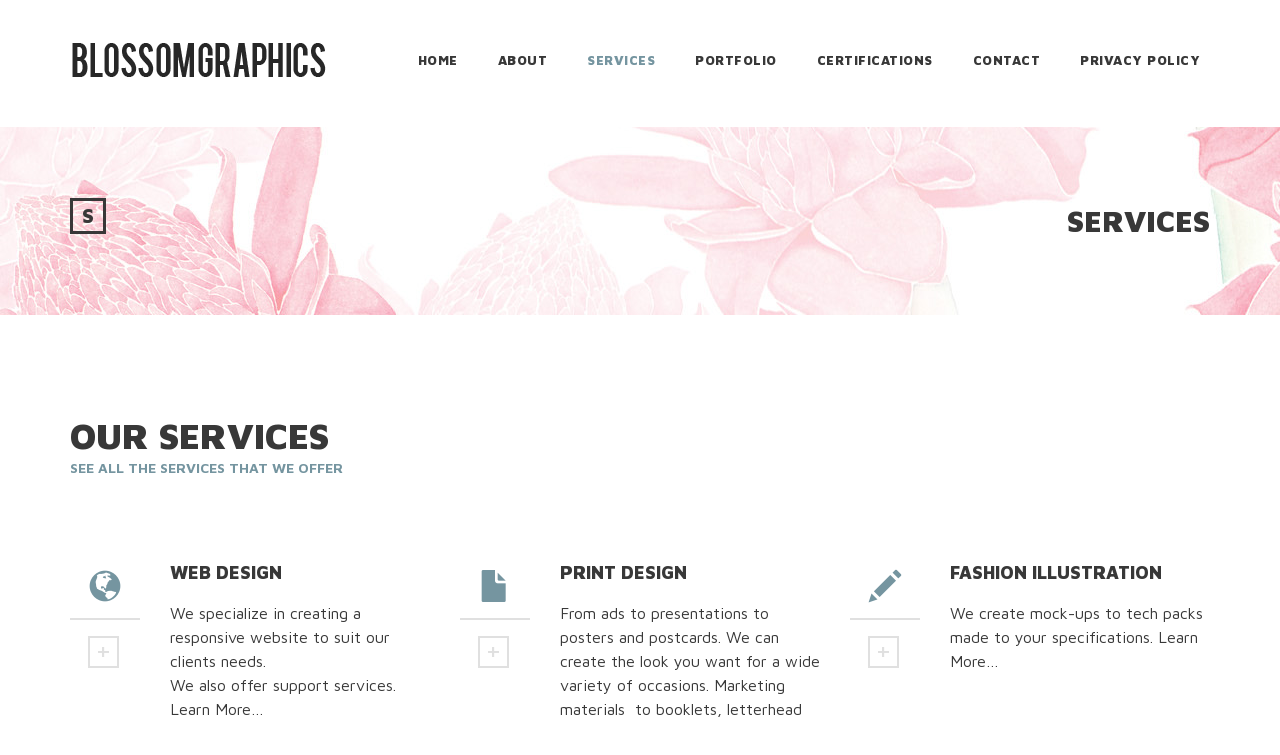

--- FILE ---
content_type: text/html; charset=UTF-8
request_url: https://blossom-graphics.com/services/
body_size: 9108
content:
<!DOCTYPE html>
<html lang="en-US">
    <head>
        <meta charset="UTF-8">
        <meta http-equiv="X-UA-Compatible" content="IE=edge">
        <meta name="viewport" content="width=device-width, initial-scale=1, maximum-scale=1, user-scalable=0"/> 

        <meta name="msapplication-TileColor" content="#45bbff">
        <meta name="theme-color" content="#45bbff">

        <title>Services &#8211; Blossom Graphics</title>
<meta name='robots' content='max-image-preview:large' />
<link rel='dns-prefetch' href='//maps.google.com' />
<link rel='dns-prefetch' href='//fonts.googleapis.com' />
<link rel="alternate" type="application/rss+xml" title="Blossom Graphics &raquo; Feed" href="https://blossom-graphics.com/feed/" />
<link rel="alternate" type="application/rss+xml" title="Blossom Graphics &raquo; Comments Feed" href="https://blossom-graphics.com/comments/feed/" />
<link rel="alternate" title="oEmbed (JSON)" type="application/json+oembed" href="https://blossom-graphics.com/wp-json/oembed/1.0/embed?url=https%3A%2F%2Fblossom-graphics.com%2Fservices%2F" />
<link rel="alternate" title="oEmbed (XML)" type="text/xml+oembed" href="https://blossom-graphics.com/wp-json/oembed/1.0/embed?url=https%3A%2F%2Fblossom-graphics.com%2Fservices%2F&#038;format=xml" />
<style id='wp-img-auto-sizes-contain-inline-css' type='text/css'>
img:is([sizes=auto i],[sizes^="auto," i]){contain-intrinsic-size:3000px 1500px}
/*# sourceURL=wp-img-auto-sizes-contain-inline-css */
</style>
<link rel='stylesheet' id='twb-open-sans-css' href='https://fonts.googleapis.com/css?family=Open+Sans%3A300%2C400%2C500%2C600%2C700%2C800&#038;display=swap&#038;ver=6.9' type='text/css' media='all' />
<link rel='stylesheet' id='twb-global-css' href='https://blossom-graphics.com/greenwood2016/wp-content/plugins/wd-facebook-feed/booster/assets/css/global.css?ver=1.0.0' type='text/css' media='all' />
<style id='wp-emoji-styles-inline-css' type='text/css'>

	img.wp-smiley, img.emoji {
		display: inline !important;
		border: none !important;
		box-shadow: none !important;
		height: 1em !important;
		width: 1em !important;
		margin: 0 0.07em !important;
		vertical-align: -0.1em !important;
		background: none !important;
		padding: 0 !important;
	}
/*# sourceURL=wp-emoji-styles-inline-css */
</style>
<link rel='stylesheet' id='contact-form-7-css' href='https://blossom-graphics.com/greenwood2016/wp-content/plugins/contact-form-7/includes/css/styles.css?ver=6.1.4' type='text/css' media='all' />
<link rel='stylesheet' id='mb-ytplayer-css' href='https://blossom-graphics.com/greenwood2016/wp-content/plugins/dex-multilayer-parallax/assets/libs/mb-ytplayer/css/jquery.mb.YTPlayer.min.css?ver=1.1.1' type='text/css' media='all' />
<link rel='stylesheet' id='dex-mlp-parallax-css' href='https://blossom-graphics.com/greenwood2016/wp-content/plugins/dex-multilayer-parallax/assets/css/dex-mlp-front.css?ver=1.1.1' type='text/css' media='all' />
<link rel='stylesheet' id='misw-style-css-css' href='https://blossom-graphics.com/greenwood2016/wp-content/plugins/multi-image-slider-widget/assets/css/style.css?ver=6.9' type='text/css' media='all' />
<link rel='stylesheet' id='misw-slider-pro.min.css-css' href='https://blossom-graphics.com/greenwood2016/wp-content/plugins/multi-image-slider-widget/assets/css/slider-pro.min.css?ver=6.9' type='text/css' media='all' />
<link rel='stylesheet' id='misw-lightbox.css-css' href='https://blossom-graphics.com/greenwood2016/wp-content/plugins/multi-image-slider-widget/assets/css/lightbox.css?ver=6.9' type='text/css' media='all' />
<link rel='stylesheet' id='ffwd_frontend-css' href='https://blossom-graphics.com/greenwood2016/wp-content/plugins/wd-facebook-feed/css/ffwd_frontend.css?ver=1.1.34' type='text/css' media='all' />
<link rel='stylesheet' id='ffwd_fonts-css' href='https://blossom-graphics.com/greenwood2016/wp-content/plugins/wd-facebook-feed/css/fonts.css?ver=1.1.34' type='text/css' media='all' />
<link rel='stylesheet' id='ffwd_mCustomScrollbar-css' href='https://blossom-graphics.com/greenwood2016/wp-content/plugins/wd-facebook-feed/css/jquery.mCustomScrollbar.css?ver=1.1.34' type='text/css' media='all' />
<link rel='stylesheet' id='concept-css-scripts-css' href='https://blossom-graphics.com/greenwood2016/wp-content/themes/concept/layouts/css/scripts.css?ver=6.9' type='text/css' media='all' />
<link rel='stylesheet' id='mt-icons-css' href='https://blossom-graphics.com/greenwood2016/wp-content/themes/concept/layouts/fonts/mt-icons/mt-icons.css?ver=6.9' type='text/css' media='all' />
<link rel='stylesheet' id='concept-css-style-css' href='https://blossom-graphics.com/greenwood2016/wp-content/themes/concept/style.css?ver=6.9' type='text/css' media='all' />
<link rel='stylesheet' id='maven-pro-css' href='//fonts.googleapis.com/css?family=Maven+Pro%3A400%2C500%2C700%2C900' type='text/css' media='all' />
<link rel='stylesheet' id='js_composer_front-css' href='https://blossom-graphics.com/greenwood2016/wp-content/plugins/js_composer/assets/css/js_composer.min.css?ver=7.0' type='text/css' media='all' />
<script type="text/javascript" src="https://blossom-graphics.com/greenwood2016/wp-includes/js/jquery/jquery.min.js?ver=3.7.1" id="jquery-core-js"></script>
<script type="text/javascript" src="https://blossom-graphics.com/greenwood2016/wp-includes/js/jquery/jquery-migrate.min.js?ver=3.4.1" id="jquery-migrate-js"></script>
<script type="text/javascript" src="https://blossom-graphics.com/greenwood2016/wp-content/plugins/wd-facebook-feed/booster/assets/js/circle-progress.js?ver=1.2.2" id="twb-circle-js"></script>
<script type="text/javascript" id="twb-global-js-extra">
/* <![CDATA[ */
var twb = {"nonce":"f7a24bd06d","ajax_url":"https://blossom-graphics.com/greenwood2016/wp-admin/admin-ajax.php","plugin_url":"https://blossom-graphics.com/greenwood2016/wp-content/plugins/wd-facebook-feed/booster","href":"https://blossom-graphics.com/greenwood2016/wp-admin/admin.php?page=twb_facebook-feed"};
var twb = {"nonce":"f7a24bd06d","ajax_url":"https://blossom-graphics.com/greenwood2016/wp-admin/admin-ajax.php","plugin_url":"https://blossom-graphics.com/greenwood2016/wp-content/plugins/wd-facebook-feed/booster","href":"https://blossom-graphics.com/greenwood2016/wp-admin/admin.php?page=twb_facebook-feed"};
//# sourceURL=twb-global-js-extra
/* ]]> */
</script>
<script type="text/javascript" src="https://blossom-graphics.com/greenwood2016/wp-content/plugins/wd-facebook-feed/booster/assets/js/global.js?ver=1.0.0" id="twb-global-js"></script>
<script type="text/javascript" src="https://blossom-graphics.com/greenwood2016/wp-content/plugins/revslider/public/assets/js/rbtools.min.js?ver=6.6.16" async id="tp-tools-js"></script>
<script type="text/javascript" src="https://blossom-graphics.com/greenwood2016/wp-content/plugins/revslider/public/assets/js/rs6.min.js?ver=6.6.16" async id="revmin-js"></script>
<script type="text/javascript" id="ffwd_cache-js-extra">
/* <![CDATA[ */
var ffwd_cache = {"ajax_url":"https://blossom-graphics.com/greenwood2016/wp-admin/admin-ajax.php","update_data":"[]","need_update":"false"};
//# sourceURL=ffwd_cache-js-extra
/* ]]> */
</script>
<script type="text/javascript" src="https://blossom-graphics.com/greenwood2016/wp-content/plugins/wd-facebook-feed/js/ffwd_cache.js?ver=1.1.34" id="ffwd_cache-js"></script>
<script type="text/javascript" id="ffwd_frontend-js-extra">
/* <![CDATA[ */
var ffwd_frontend_text = {"comment_reply":"Reply","view":"View","more_comments":"more comments","year":"year","years":"years","hour":"hour","hours":"hours","months":"months","month":"month","weeks":"weeks","week":"week","days":"days","day":"day","minutes":"minutes","minute":"minute","seconds":"seconds","second":"second","ago":"ago","ajax_url":"https://blossom-graphics.com/greenwood2016/wp-admin/admin-ajax.php","and":"and","others":"others"};
//# sourceURL=ffwd_frontend-js-extra
/* ]]> */
</script>
<script type="text/javascript" src="https://blossom-graphics.com/greenwood2016/wp-content/plugins/wd-facebook-feed/js/ffwd_frontend.js?ver=1.1.34" id="ffwd_frontend-js"></script>
<script type="text/javascript" src="https://blossom-graphics.com/greenwood2016/wp-content/plugins/wd-facebook-feed/js/jquery.mobile.js?ver=1.1.34" id="ffwd_jquery_mobile-js"></script>
<script type="text/javascript" src="https://blossom-graphics.com/greenwood2016/wp-content/plugins/wd-facebook-feed/js/jquery.mCustomScrollbar.concat.min.js?ver=1.1.34" id="ffwd_mCustomScrollbar-js"></script>
<script type="text/javascript" src="https://blossom-graphics.com/greenwood2016/wp-content/plugins/wd-facebook-feed/js/jquery.fullscreen-0.4.1.js?ver=0.4.1" id="jquery-fullscreen-js"></script>
<script type="text/javascript" id="ffwd_gallery_box-js-extra">
/* <![CDATA[ */
var ffwd_objectL10n = {"ffwd_field_required":"field is required.","ffwd_mail_validation":"This is not a valid email address.","ffwd_search_result":"There are no images matching your search."};
//# sourceURL=ffwd_gallery_box-js-extra
/* ]]> */
</script>
<script type="text/javascript" src="https://blossom-graphics.com/greenwood2016/wp-content/plugins/wd-facebook-feed/js/ffwd_gallery_box.js?ver=1.1.34" id="ffwd_gallery_box-js"></script>
<script></script><link rel="https://api.w.org/" href="https://blossom-graphics.com/wp-json/" /><link rel="alternate" title="JSON" type="application/json" href="https://blossom-graphics.com/wp-json/wp/v2/pages/157" /><link rel="EditURI" type="application/rsd+xml" title="RSD" href="https://blossom-graphics.com/greenwood2016/xmlrpc.php?rsd" />
<meta name="generator" content="WordPress 6.9" />
<link rel="canonical" href="https://blossom-graphics.com/services/" />
<link rel='shortlink' href='https://blossom-graphics.com/?p=157' />
<meta name="generator" content="Redux 4.5.10" /><style type="text/css"></style>
<style type="text/css">.recentcomments a{display:inline !important;padding:0 !important;margin:0 !important;}</style><meta name="generator" content="Powered by WPBakery Page Builder - drag and drop page builder for WordPress."/>
<meta name="generator" content="Powered by Slider Revolution 6.6.16 - responsive, Mobile-Friendly Slider Plugin for WordPress with comfortable drag and drop interface." />
<script>function setREVStartSize(e){
			//window.requestAnimationFrame(function() {
				window.RSIW = window.RSIW===undefined ? window.innerWidth : window.RSIW;
				window.RSIH = window.RSIH===undefined ? window.innerHeight : window.RSIH;
				try {
					var pw = document.getElementById(e.c).parentNode.offsetWidth,
						newh;
					pw = pw===0 || isNaN(pw) || (e.l=="fullwidth" || e.layout=="fullwidth") ? window.RSIW : pw;
					e.tabw = e.tabw===undefined ? 0 : parseInt(e.tabw);
					e.thumbw = e.thumbw===undefined ? 0 : parseInt(e.thumbw);
					e.tabh = e.tabh===undefined ? 0 : parseInt(e.tabh);
					e.thumbh = e.thumbh===undefined ? 0 : parseInt(e.thumbh);
					e.tabhide = e.tabhide===undefined ? 0 : parseInt(e.tabhide);
					e.thumbhide = e.thumbhide===undefined ? 0 : parseInt(e.thumbhide);
					e.mh = e.mh===undefined || e.mh=="" || e.mh==="auto" ? 0 : parseInt(e.mh,0);
					if(e.layout==="fullscreen" || e.l==="fullscreen")
						newh = Math.max(e.mh,window.RSIH);
					else{
						e.gw = Array.isArray(e.gw) ? e.gw : [e.gw];
						for (var i in e.rl) if (e.gw[i]===undefined || e.gw[i]===0) e.gw[i] = e.gw[i-1];
						e.gh = e.el===undefined || e.el==="" || (Array.isArray(e.el) && e.el.length==0)? e.gh : e.el;
						e.gh = Array.isArray(e.gh) ? e.gh : [e.gh];
						for (var i in e.rl) if (e.gh[i]===undefined || e.gh[i]===0) e.gh[i] = e.gh[i-1];
											
						var nl = new Array(e.rl.length),
							ix = 0,
							sl;
						e.tabw = e.tabhide>=pw ? 0 : e.tabw;
						e.thumbw = e.thumbhide>=pw ? 0 : e.thumbw;
						e.tabh = e.tabhide>=pw ? 0 : e.tabh;
						e.thumbh = e.thumbhide>=pw ? 0 : e.thumbh;
						for (var i in e.rl) nl[i] = e.rl[i]<window.RSIW ? 0 : e.rl[i];
						sl = nl[0];
						for (var i in nl) if (sl>nl[i] && nl[i]>0) { sl = nl[i]; ix=i;}
						var m = pw>(e.gw[ix]+e.tabw+e.thumbw) ? 1 : (pw-(e.tabw+e.thumbw)) / (e.gw[ix]);
						newh =  (e.gh[ix] * m) + (e.tabh + e.thumbh);
					}
					var el = document.getElementById(e.c);
					if (el!==null && el) el.style.height = newh+"px";
					el = document.getElementById(e.c+"_wrapper");
					if (el!==null && el) {
						el.style.height = newh+"px";
						el.style.display = "block";
					}
				} catch(e){
					console.log("Failure at Presize of Slider:" + e)
				}
			//});
		  };</script>
<style type="text/css" data-type="vc_shortcodes-custom-css">.vc_custom_1457825906067{margin-bottom: 50px !important;}.vc_custom_1459162300853{margin-bottom: 75px !important;}</style><noscript><style> .wpb_animate_when_almost_visible { opacity: 1; }</style></noscript>    <link rel='stylesheet' id='rs-plugin-settings-css' href='https://blossom-graphics.com/greenwood2016/wp-content/plugins/revslider/public/assets/css/rs6.css?ver=6.6.16' type='text/css' media='all' />
<style id='rs-plugin-settings-inline-css' type='text/css'>
#rs-demo-id {}
/*# sourceURL=rs-plugin-settings-inline-css */
</style>
</head>

    
    <body data-rsssl=1 class="wp-singular page-template-default page page-id-157 page-parent wp-theme-concept wpb-js-composer js-comp-ver-7.0 vc_responsive">

        <noscript>
        <div class="alert warning">
            <i class="fa fa-times-circle"></i>You seem to have Javascript disabled. This website needs javascript in order to function properly!        </div>
        </noscript>

        <!--[if lte IE 8]>
         <div class="alert error">You are using an outdated browser. Please upgrade your browser to improve your experience.</div>
    <![endif]-->
        <div id="main-container">
            <header>

                <div id="header">

                    <div class="container">
                        <div class="row">
                            <div class="col-sm-3">

                                <!-- LOGO -->
                                <div id="logo">
                                    <a href="https://blossom-graphics.com/">
                                        <img src="https://blossom-graphics.com/greenwood2016/wp-content/uploads/2016/06/BGlogo.png" alt="Home">
                                    </a>
                                </div>

                            </div><!-- col -->
                            <div class="col-sm-9">
                                <!-- MENU --> 
                                <nav>
                                    
                                    <a id="mobile-menu-button" href="#"><i class="mt-icon-menu"></i></a>
                                    <ul id="menu" class="menu clearfix"><li id="menu-item-423" class="menu-item menu-item-type-post_type menu-item-object-page menu-item-home mega-section-count-0 menu-item-423"><a href="https://blossom-graphics.com/">Home</a></li>
<li id="menu-item-424" class="menu-item menu-item-type-post_type menu-item-object-page mega-section-count-0 menu-item-424"><a href="https://blossom-graphics.com/about-us/">About</a></li>
<li id="menu-item-485" class="menu-item menu-item-type-post_type menu-item-object-page current-menu-item page_item page-item-157 current_page_item menu-item-has-children mega-section-count-0 menu-item-485 dropdown"><a href="https://blossom-graphics.com/services/">Services</a>
<ul class="sub-menu">
	<li id="menu-item-1057" class="menu-item menu-item-type-post_type menu-item-object-page mega-section-count-0 menu-item-1057"><a href="https://blossom-graphics.com/services/apparel-designs/">Apparel Designs</a></li>
	<li id="menu-item-497" class="menu-item menu-item-type-post_type menu-item-object-page mega-section-count-0 menu-item-497"><a href="https://blossom-graphics.com/services/fashion/">Fashion Illustration</a></li>
	<li id="menu-item-506" class="menu-item menu-item-type-post_type menu-item-object-page mega-section-count-0 menu-item-506"><a href="https://blossom-graphics.com/services/packaging/">Packaging</a></li>
	<li id="menu-item-503" class="menu-item menu-item-type-post_type menu-item-object-page mega-section-count-0 menu-item-503"><a href="https://blossom-graphics.com/services/photo-editing/">Photo Editing</a></li>
	<li id="menu-item-494" class="menu-item menu-item-type-post_type menu-item-object-page mega-section-count-0 menu-item-494"><a href="https://blossom-graphics.com/services/print/">Print Design</a></li>
	<li id="menu-item-500" class="menu-item menu-item-type-post_type menu-item-object-page mega-section-count-0 menu-item-500"><a href="https://blossom-graphics.com/services/vector-illustration/">Vector Illustration</a></li>
	<li id="menu-item-715" class="menu-item menu-item-type-post_type menu-item-object-page mega-section-count-0 menu-item-715"><a href="https://blossom-graphics.com/services/web-design/">Web Design</a></li>
</ul>
</li>
<li id="menu-item-427" class="menu-item menu-item-type-post_type menu-item-object-page mega-section-count-0 menu-item-427"><a href="https://blossom-graphics.com/portfolio/">Portfolio</a></li>
<li id="menu-item-1406" class="menu-item menu-item-type-post_type menu-item-object-page mega-section-count-0 menu-item-1406"><a href="https://blossom-graphics.com/certifications/">Certifications</a></li>
<li id="menu-item-425" class="menu-item menu-item-type-post_type menu-item-object-page mega-section-count-0 menu-item-425"><a href="https://blossom-graphics.com/contact/">Contact</a></li>
<li id="menu-item-1477" class="menu-item menu-item-type-post_type menu-item-object-page mega-section-count-0 menu-item-1477"><a href="https://blossom-graphics.com/privacy-policy/">Privacy Policy</a></li>
</ul> 
                                </nav>

                            </div><!-- col -->
                        </div><!-- row -->
                    </div><!-- container -->

                </div><!-- header -->

            </header><!-- HEADER -->


            <!-- CONTENT -->
            <div id="page-content">   
                                    <div id="page-header" style="background:url(https://blossom-graphics.com/greenwood2016/wp-content/uploads/2016/06/Slider-01B.jpg) no-repeat center center;">  
                        <div class="container">
                            <div class="row">
                                <div class="col-sm-3">
                                                                            <span class="page-header-simbol" >S</span>
                                                                    </div>
                                <div class="col-sm-9">

                                    <h2 >Services</h2>

                                </div><!-- col -->
                            </div><!-- row -->
                        </div><!-- container -->    
                    </div><!-- page-header -->          
                <section class="wpb-content-wrapper"><div class="container-inner"><div class="vc_row wpb_row vc_row-fluid row"><div class="wpb_column vc_column_container vc_col-sm-12"><div class="vc_column-inner"><div class="wpb_wrapper"><div class='headline text-left  vc_custom_1459162300853'><h1>Our Services</h1><h6>See all the services that we offer</h6></div></div></div></div></div></div><div class="container-inner"><div class="vc_row wpb_row vc_row-fluid row"><div class="wpb_column vc_column_container vc_col-sm-4"><div class="vc_column-inner"><div class="wpb_wrapper"><div class='service-box style-2 '><i class='glyphicon glyphicon-globe'></i><div class='service-box-content'>
	<h4><a href='https://blossom-graphics.com/greenwood2016/services/web/' >Web Design</a></h4><p>We specialize in creating a responsive website to suit our clients needs.<br />
We also offer support services. Learn More&#8230;</p><a href='https://blossom-graphics.com/greenwood2016/services/web/' >+</a></div></div></div></div></div><div class="wpb_column vc_column_container vc_col-sm-4"><div class="vc_column-inner"><div class="wpb_wrapper"><div class='service-box style-2 '><i class='glyphicon glyphicon-file'></i><div class='service-box-content'>
	<h4><a href='https://blossom-graphics.com/greenwood2016/services/print/' >Print Design</a></h4><p>From ads to presentations to posters and postcards. We can create the look you want for a wide variety of occasions. Marketing materials  to booklets, letterhead to business cards. Learn more&#8230;</p><a href='https://blossom-graphics.com/greenwood2016/services/print/' >+</a></div></div></div></div></div><div class="wpb_column vc_column_container vc_col-sm-4"><div class="vc_column-inner"><div class="wpb_wrapper"><div class='service-box style-2 '><i class='glyphicon glyphicon-pencil'></i><div class='service-box-content'>
	<h4><a href='https://blossom-graphics.com/greenwood2016/services/fashion/' >Fashion Illustration</a></h4><p>We create mock-ups to tech packs made to your specifications. Learn More&#8230;</p><a href='https://blossom-graphics.com/greenwood2016/services/fashion/' >+</a></div></div></div></div></div></div></div><div class="container-inner"><div class="vc_row wpb_row vc_row-fluid vc_custom_1457825906067 row"><div class="wpb_column vc_column_container vc_col-sm-4"><div class="vc_column-inner"><div class="wpb_wrapper"><div class='service-box style-2 '><i class='glyphicon glyphicon-star-empty'></i><div class='service-box-content'>
	<h4><a href='https://blossom-graphics.com/greenwood2016/services/vector-illustration/' >Vector Illustration</a></h4><p>Vector illustration is a specialty of ours. We can turn your instructions into wonderful drawings. Learn more&#8230;</p><a href='https://blossom-graphics.com/greenwood2016/services/vector-illustration/' >+</a></div></div></div></div></div><div class="wpb_column vc_column_container vc_col-sm-4"><div class="vc_column-inner"><div class="wpb_wrapper"><div class='service-box style-2 '><i class='mt-icon-present'></i><div class='service-box-content'>
	<h4><a href='https://blossom-graphics.com/greenwood2016/services/packaging/' >Packaging Services</a></h4><p>We can create mock-ups for presentation. Vivid and bright, using your specifications. Learn more&#8230;</p><a href='https://blossom-graphics.com/greenwood2016/services/packaging/' >+</a></div></div></div></div></div><div class="wpb_column vc_column_container vc_col-sm-4"><div class="vc_column-inner"><div class="wpb_wrapper"><div class='service-box style-2 '><i class='glyphicon glyphicon-film'></i><div class='service-box-content'>
	<h4><a href='https://blossom-graphics.com/greenwood2016/services/photo-editing/' >Photo Editing</a></h4><p>From masking to touching up to removing scratches, we can edit your files or start from new and create a photo layout. Learn more&#8230;</p><a href='https://blossom-graphics.com/greenwood2016/services/photo-editing/' >+</a></div></div></div></div></div></div></div><div class="container-inner"><div class="vc_row wpb_row vc_row-fluid row"><div class="wpb_column vc_column_container vc_col-sm-12"><div class="vc_column-inner"><div class="wpb_wrapper"><div class='service-box style-2 '><i class='mt-icon-handbag'></i><div class='service-box-content'>
	<h4><a href='https://blossom-graphics.com/services/apparel-designs/' >Apparel Designs</a></h4><p>Garment design mock ups, production files, vectors.</p><a href='https://blossom-graphics.com/services/apparel-designs/' >+</a></div></div></div></div></div></div></div>
</section></div><!-- CONTENT -->

<!-- FOOTER -->
<footer id="footer-container">  
            <div id="footer-top">

            <div class="container">
                <div class="row text-left">

                                            <div class="col-sm-3" id="footer-top-widget-area-1">

                            <div id="text-4" class="widget widget_text"><h6 class="widget-title">About Blossom</h6>			<div class="textwidget"><p>We have a strong track record of developing concepts, graphics, and layouts for product illustrations, company logos, and websites. In addition to our strong graphic design skills, we are also current with industry-leading software and technologies. We have a creative flair, versatility, and excellent skills. We also have demonstrable graphic design skills with a strong portfolio.</p>
</div>
		</div>
                        </div>
                                                <div class="col-sm-3" id="footer-top-widget-area-2">

                            <div id="text-2" class="widget widget_text"><h6 class="widget-title">Continued</h6>			<div class="textwidget"><ul>
<li>Excellent time management and organizational skills</li>
<li>Accuracy and attention to detail</li>
<li>Professional approach to time, costs</li>
<li>Proven graphic designing experience</li>
<li>Possession of creative flair, versatility, conceptual/visual ability, and originality</li>
<li>Demonstrable graphic design skills with a strong portfolio</li>
</ul>
</div>
		</div>
                        </div>
                                                <div class="col-sm-3" id="footer-top-widget-area-3">

                            <div id="concept_contact_widget-2" class="widget widget_concept_contact_widget">        <div class="widget widget-contact">

            <h6 class="widget-title">Contact</h6>            <ul>
                                    <li>
                        Blossom Graphics<br class="hidden-sm">                    </li>
                                        <li>
                        <span class="hidden-sm">Phone: </span><a href="tel:774-392-0214">774-392-0214</a>
                    </li>
                                        <li>
                        <span class="hidden-sm">Email: </span><a href="mailto:blossomgraphics@comcast.net">blossomgraphics@comcast.net</a>
                    </li>
                            </ul>

        </div>

        </div><div id="concept_social_media_widget-2" class="widget widget_concept_social_media_widget">        <div class="widget widget-social">

            
            <div class="social-media">

                                    <a href="https://www.facebook.com/blossom.graphics" class="facebook" target="_blank">
                        <i class="mt-icon-facebook"></i>
                    </a>
                
                
                
                                    <a href="https://www.linkedin.com/in/victoria-fraser-96714136?authType=NAME_SEARCH&#038;authToken=gxt1&#038;locale=en_US&#038;trk=tyah&#038;trkInfo=clickedVertical%3Amynetwork%2CclickedEntityId%3A125746207%2CauthType%3ANAME_SEARCH%2Cidx%3A1-1-1%2CtarId%3A1468112683700%2Ctas%3Avictori" class="linkedin" target="_blank">
                        <i class="mt-icon-linkedin"></i>
                    </a>
                
                
                                    <a href="https://www.pinterest.com/blossomgraphics/" class="pinterest" target="_blank">
                        <i class="mt-icon-pinterest"></i>
                    </a>
                
                
                
                
            </div>
        </div>

        </div>
                        </div>
                                                <div class="col-sm-3" id="footer-top-widget-area-4">

                            <div id="multi-image-slider-widget-id-3" class="widget widget_multi-image-slider-widget-id">
                <style type="text/css">
            .misw-slider-multi-image-slider-widget-id-3 {
                display:none;
            }
        </style>

                <script type="text/javascript">
            (function ($) {
                "use strict";
                $(window).load(function () {
                    $('.misw-slider-multi-image-slider-widget-id-3').show().sliderPro({
                        loop: false,
                        autoplay: true,
                        autoplayDelay: 5000,
                        buttons: false,
                        arrows: true,
                        autoHeight: true,
                        fullScreen: false,
                        shuffle: true,
                        fade: true,
                        fadeDuration: 500                    });
                });
            })(jQuery);
        </script>

                    <div class="misw-slider-container">
                <div class="slider-pro misw-slider-multi-image-slider-widget-id-3">
                    <div class="sp-slides">                        						
                        			
                            <div class="sp-slide">

                                                                
                                                                <div class="misw-slider-image">
                                    <a href="https://blossom-graphics.com/greenwood2016/wp-content/uploads/2016/06/Fashion-Illustration-Service-Tech-Pack.jpg" 
                                    data-lightbox="misw" data-title=""><img src="https://blossom-graphics.com/greenwood2016/wp-content/uploads/2016/06/Fashion-Illustration-Service-Tech-Pack.jpg" alt="Fashion Illustration"/></a>
                                </div>

                                                                
                                                                                            </div>				
                            			
                            <div class="sp-slide">

                                                                
                                                                <div class="misw-slider-image">
                                    <a href="https://blossom-graphics.com/greenwood2016/wp-content/uploads/2016/06/Fashion-Illustration-Service-Pineridge.jpg" 
                                    data-lightbox="misw" data-title=""><img src="https://blossom-graphics.com/greenwood2016/wp-content/uploads/2016/06/Fashion-Illustration-Service-Pineridge.jpg" alt="Fashion Illustration"/></a>
                                </div>

                                                                
                                                                                            </div>				
                            			
                            <div class="sp-slide">

                                                                
                                                                <div class="misw-slider-image">
                                    <a href="https://blossom-graphics.com/greenwood2016/wp-content/uploads/2016/06/Fashion-Illustration-Service-Maison-Blanche.jpg" 
                                    data-lightbox="misw" data-title=""><img src="https://blossom-graphics.com/greenwood2016/wp-content/uploads/2016/06/Fashion-Illustration-Service-Maison-Blanche.jpg" alt="Fashion Illustration"/></a>
                                </div>

                                                                
                                                                                            </div>				
                            			
                            <div class="sp-slide">

                                                                
                                                                <div class="misw-slider-image">
                                    <a href="https://blossom-graphics.com/greenwood2016/wp-content/uploads/2016/06/Print-Service-Catalog.jpg" 
                                    data-lightbox="misw" data-title=""><img src="https://blossom-graphics.com/greenwood2016/wp-content/uploads/2016/06/Print-Service-Catalog.jpg" alt="Print Service Catalog"/></a>
                                </div>

                                                                
                                                                                            </div>				
                            			
                            <div class="sp-slide">

                                                                
                                                                <div class="misw-slider-image">
                                    <a href="https://blossom-graphics.com/greenwood2016/wp-content/uploads/2016/06/Print-Service-Business-Items.jpg" 
                                    data-lightbox="misw" data-title=""><img src="https://blossom-graphics.com/greenwood2016/wp-content/uploads/2016/06/Print-Service-Business-Items.jpg" alt="Print Service Business Items"/></a>
                                </div>

                                                                
                                                                                            </div>				
                            			
                            <div class="sp-slide">

                                                                
                                                                <div class="misw-slider-image">
                                    <a href="https://blossom-graphics.com/greenwood2016/wp-content/uploads/2016/06/Print-Service-Programs.jpg" 
                                    data-lightbox="misw" data-title=""><img src="https://blossom-graphics.com/greenwood2016/wp-content/uploads/2016/06/Print-Service-Programs.jpg" alt="Programs"/></a>
                                </div>

                                                                
                                                                                            </div>				
                            			
                            <div class="sp-slide">

                                                                
                                                                <div class="misw-slider-image">
                                    <a href="https://blossom-graphics.com/greenwood2016/wp-content/uploads/2016/06/Flip-Container2-TouchUp-Sampling-1B.jpg" 
                                    data-lightbox="misw" data-title=""><img src="https://blossom-graphics.com/greenwood2016/wp-content/uploads/2016/06/Flip-Container2-TouchUp-Sampling-1B.jpg" alt="Photo Restoration"/></a>
                                </div>

                                                                
                                                                                            </div>				
                            			
                            <div class="sp-slide">

                                                                
                                                                <div class="misw-slider-image">
                                    <a href="https://blossom-graphics.com/greenwood2016/wp-content/uploads/2016/03/Portfolio-Images-Photo-Editing.jpg" 
                                    data-lightbox="misw" data-title=""><img src="https://blossom-graphics.com/greenwood2016/wp-content/uploads/2016/03/Portfolio-Images-Photo-Editing.jpg" alt="Photo Editing"/></a>
                                </div>

                                                                
                                                                                            </div>				
                            			
                            <div class="sp-slide">

                                                                
                                                                <div class="misw-slider-image">
                                    <a href="https://blossom-graphics.com/greenwood2016/wp-content/uploads/2016/03/BG-About-Slider-8-Packaging.jpg" 
                                    data-lightbox="misw" data-title="Hangs with ribbon loop and window in front. "><img src="https://blossom-graphics.com/greenwood2016/wp-content/uploads/2016/03/BG-About-Slider-8-Packaging.jpg" alt="Nesting Heart Box"/></a>
                                </div>

                                                                
                                                                                            </div>				
                            			
                            <div class="sp-slide">

                                                                
                                                                <div class="misw-slider-image">
                                    <a href="https://blossom-graphics.com/greenwood2016/wp-content/uploads/2016/03/BG-About-Slider-6-Print-Design.jpg" 
                                    data-lightbox="misw" data-title=""><img src="https://blossom-graphics.com/greenwood2016/wp-content/uploads/2016/03/BG-About-Slider-6-Print-Design.jpg" alt="Print Design"/></a>
                                </div>

                                                                
                                                                                            </div>				
                            			
                            <div class="sp-slide">

                                                                
                                                                <div class="misw-slider-image">
                                    <a href="https://blossom-graphics.com/greenwood2016/wp-content/uploads/2016/03/BG-About-Slider-4-Web-Design.jpg" 
                                    data-lightbox="misw" data-title=""><img src="https://blossom-graphics.com/greenwood2016/wp-content/uploads/2016/03/BG-About-Slider-4-Web-Design.jpg" alt="Web Design"/></a>
                                </div>

                                                                
                                                                                            </div>				
                            			
                            <div class="sp-slide">

                                                                
                                                                <div class="misw-slider-image">
                                    <a href="https://blossom-graphics.com/greenwood2016/wp-content/uploads/2016/03/BG-About-Slider-3-Licensed-Design.jpg" 
                                    data-lightbox="misw" data-title=""><img src="https://blossom-graphics.com/greenwood2016/wp-content/uploads/2016/03/BG-About-Slider-3-Licensed-Design.jpg" alt="Print Design"/></a>
                                </div>

                                                                
                                                                                            </div>				
                            			
                            <div class="sp-slide">

                                                                
                                                                <div class="misw-slider-image">
                                    <a href="https://blossom-graphics.com/greenwood2016/wp-content/uploads/2016/03/BG-About-Slider-2-Web-Design.jpg" 
                                    data-lightbox="misw" data-title=""><img src="https://blossom-graphics.com/greenwood2016/wp-content/uploads/2016/03/BG-About-Slider-2-Web-Design.jpg" alt="Web Design"/></a>
                                </div>

                                                                
                                                                                            </div>				
                            			
                            <div class="sp-slide">

                                                                
                                                                <div class="misw-slider-image">
                                    <a href="https://blossom-graphics.com/greenwood2016/wp-content/uploads/2016/03/BG-About-Slider-1-Print.jpg" 
                                    data-lightbox="misw" data-title=""><img src="https://blossom-graphics.com/greenwood2016/wp-content/uploads/2016/03/BG-About-Slider-1-Print.jpg" alt="Print Design"/></a>
                                </div>

                                                                
                                                                                            </div>				
                            			
                            <div class="sp-slide">

                                                                
                                                                <div class="misw-slider-image">
                                    <a href="https://blossom-graphics.com/greenwood2016/wp-content/uploads/2016/03/Portfolio-Images-HomeGoods.jpg" 
                                    data-lightbox="misw" data-title=""><img src="https://blossom-graphics.com/greenwood2016/wp-content/uploads/2016/03/Portfolio-Images-HomeGoods.jpg" alt="Home Goods"/></a>
                                </div>

                                                                
                                                                                            </div>				
                            			
                            <div class="sp-slide">

                                                                
                                                                <div class="misw-slider-image">
                                    <a href="https://blossom-graphics.com/greenwood2016/wp-content/uploads/2016/03/Portfolio-Images-Packaging-5.jpg" 
                                    data-lightbox="misw" data-title="Zebra pattern print, window in front with logo ribbon around box and as a loop for hanging."><img src="https://blossom-graphics.com/greenwood2016/wp-content/uploads/2016/03/Portfolio-Images-Packaging-5.jpg" alt="Square Hanging Box"/></a>
                                </div>

                                                                
                                                                                            </div>				
                            			
                            <div class="sp-slide">

                                                                
                                                                <div class="misw-slider-image">
                                    <a href="https://blossom-graphics.com/greenwood2016/wp-content/uploads/2016/03/Portfolio-Images-Custom-1.jpg" 
                                    data-lightbox="misw" data-title=""><img src="https://blossom-graphics.com/greenwood2016/wp-content/uploads/2016/03/Portfolio-Images-Custom-1.jpg" alt="Custom 1"/></a>
                                </div>

                                                                
                                                                                            </div>				
                            			
                            <div class="sp-slide">

                                                                
                                                                <div class="misw-slider-image">
                                    <a href="https://blossom-graphics.com/greenwood2016/wp-content/uploads/2016/03/Portfolio-Images-MB.jpg" 
                                    data-lightbox="misw" data-title=""><img src="https://blossom-graphics.com/greenwood2016/wp-content/uploads/2016/03/Portfolio-Images-MB.jpg" alt="Fashion Presentation"/></a>
                                </div>

                                                                
                                                                                            </div>				
                            			
                            <div class="sp-slide">

                                                                
                                                                <div class="misw-slider-image">
                                    <a href="https://blossom-graphics.com/greenwood2016/wp-content/uploads/2016/03/Portfolio-Images-Pineridge.jpg" 
                                    data-lightbox="misw" data-title=""><img src="https://blossom-graphics.com/greenwood2016/wp-content/uploads/2016/03/Portfolio-Images-Pineridge.jpg" alt="Pineridge"/></a>
                                </div>

                                                                
                                                                                            </div>				
                            			
                            <div class="sp-slide">

                                                                
                                                                <div class="misw-slider-image">
                                    <a href="https://blossom-graphics.com/greenwood2016/wp-content/uploads/2016/03/Portfolio-Images-SAAG-MLB-Catalog.jpg" 
                                    data-lightbox="misw" data-title=""><img src="https://blossom-graphics.com/greenwood2016/wp-content/uploads/2016/03/Portfolio-Images-SAAG-MLB-Catalog.jpg" alt="Catalog Production"/></a>
                                </div>

                                                                
                                                                                            </div>				
                            			
                            <div class="sp-slide">

                                                                
                                                                <div class="misw-slider-image">
                                    <a href="https://blossom-graphics.com/greenwood2016/wp-content/uploads/2016/03/Portfolio-Images-Botanica-Postcard.jpg" 
                                    data-lightbox="misw" data-title=""><img src="https://blossom-graphics.com/greenwood2016/wp-content/uploads/2016/03/Portfolio-Images-Botanica-Postcard.jpg" alt="Botanica Postcard"/></a>
                                </div>

                                                                
                                                                                            </div>				
                            			
                            <div class="sp-slide">

                                                                
                                                                <div class="misw-slider-image">
                                    <a href="https://blossom-graphics.com/greenwood2016/wp-content/uploads/2016/03/Portfolio-Images-BIOB-Banner-Cards.jpg" 
                                    data-lightbox="misw" data-title=""><img src="https://blossom-graphics.com/greenwood2016/wp-content/uploads/2016/03/Portfolio-Images-BIOB-Banner-Cards.jpg" alt="BIOB Banner & Cards"/></a>
                                </div>

                                                                
                                                                                            </div>				
                            			
                            <div class="sp-slide">

                                                                
                                                                <div class="misw-slider-image">
                                    <a href="https://blossom-graphics.com/greenwood2016/wp-content/uploads/2016/03/Portfolio-Images-HAC.jpg" 
                                    data-lightbox="misw" data-title=""><img src="https://blossom-graphics.com/greenwood2016/wp-content/uploads/2016/03/Portfolio-Images-HAC.jpg" alt="Healing Arts Center"/></a>
                                </div>

                                                                
                                                                                            </div>				
                            			
                            <div class="sp-slide">

                                                                
                                                                <div class="misw-slider-image">
                                    <a href="https://blossom-graphics.com/greenwood2016/wp-content/uploads/2016/03/Portfolio-Images-FDA.jpg" 
                                    data-lightbox="misw" data-title=""><img src="https://blossom-graphics.com/greenwood2016/wp-content/uploads/2016/03/Portfolio-Images-FDA.jpg" alt="Falmouth Dance Academy"/></a>
                                </div>

                                                                
                                                                                            </div>				
                            			
                            <div class="sp-slide">

                                                                
                                                                <div class="misw-slider-image">
                                    <a href="https://blossom-graphics.com/greenwood2016/wp-content/uploads/2016/03/Portfolio-Images-Botanica.jpg" 
                                    data-lightbox="misw" data-title=""><img src="https://blossom-graphics.com/greenwood2016/wp-content/uploads/2016/03/Portfolio-Images-Botanica.jpg" alt="Botanica Fine Gardens"/></a>
                                </div>

                                                                
                                                                                            </div>				
                            			
                            <div class="sp-slide">

                                                                
                                                                <div class="misw-slider-image">
                                    <a href="https://blossom-graphics.com/greenwood2016/wp-content/uploads/2016/03/Portfolio-Images-BIOB.jpg" 
                                    data-lightbox="misw" data-title=""><img src="https://blossom-graphics.com/greenwood2016/wp-content/uploads/2016/03/Portfolio-Images-BIOB.jpg" alt="Balance It Out Bookkeeping"/></a>
                                </div>

                                                                
                                                                                            </div>				
                            			
                            <div class="sp-slide">

                                                                
                                                                <div class="misw-slider-image">
                                    <a href="https://blossom-graphics.com/greenwood2016/wp-content/uploads/2016/03/FDA-Launch-Pamphlet-FACEBOOK.jpg" 
                                    data-lightbox="misw" data-title=""><img src="https://blossom-graphics.com/greenwood2016/wp-content/uploads/2016/03/FDA-Launch-Pamphlet-FACEBOOK.jpg" alt="Falmouth Dance Academy"/></a>
                                </div>

                                                                
                                                                                            </div>				
                            			
                            <div class="sp-slide">

                                                                
                                                                <div class="misw-slider-image">
                                    <a href="https://blossom-graphics.com/greenwood2016/wp-content/uploads/2016/03/Marble.jpg" 
                                    data-lightbox="misw" data-title=""><img src="https://blossom-graphics.com/greenwood2016/wp-content/uploads/2016/03/Marble.jpg" alt="Marble"/></a>
                                </div>

                                                                
                                                                                            </div>				
                            			
                            <div class="sp-slide">

                                                                
                                                                <div class="misw-slider-image">
                                    <a href="https://blossom-graphics.com/greenwood2016/wp-content/uploads/2016/03/pretaleboe_jackets.jpg" 
                                    data-lightbox="misw" data-title=""><img src="https://blossom-graphics.com/greenwood2016/wp-content/uploads/2016/03/pretaleboe_jackets.jpg" alt="Fashion Illustration"/></a>
                                </div>

                                                                
                                                                                            </div>				
                            			
                            <div class="sp-slide">

                                                                
                                                                <div class="misw-slider-image">
                                    <a href="https://blossom-graphics.com/greenwood2016/wp-content/uploads/2016/03/0143R-Front.jpg" 
                                    data-lightbox="misw" data-title=""><img src="https://blossom-graphics.com/greenwood2016/wp-content/uploads/2016/03/0143R-Front.jpg" alt="Raine Greeting Card"/></a>
                                </div>

                                                                
                                                                                            </div>				
                                                </div>
                </div>
            </div>			
            </div>
                        </div>
                        
                </div>
            </div>
        </div>
                <div id="footer-bottom">

            <div class="container">
                <div class="row">

                                            <div class="col-sm-4" id="footer-bottom-widget-area-1">

                            <div id="text-3" class="widget widget_text">			<div class="textwidget"><p>© 2022 Blossom Graphics &amp; Insite Media Design.<br />
<a href="https://blossom-graphics.com/privacy-policy/">Privacy Policy</a></p>
</div>
		</div>
                        </div>
                                                <div class="col-sm-3" id="footer-bottom-widget-area-2">

                            
                        </div>
                                                <div class="col-sm-3" id="footer-bottom-widget-area-3">

                            
                        </div>
                                                <div class="col-sm-2" id="footer-bottom-widget-area-4">

                            
                        </div>
                        
                </div>
            </div>
        </div>
        <!-- //////////////////////////////////////////////////////////////////////////////////////////////////////////////////////// -->

</footer><!-- FOOTER -->

</div><!-- PAGE-WRAPPER -->

    <!-- GO TOP -->
    <a id="scroll-up"><i class="mt-icon-arrow-up-2"></i></a>
        
		<script>
			window.RS_MODULES = window.RS_MODULES || {};
			window.RS_MODULES.modules = window.RS_MODULES.modules || {};
			window.RS_MODULES.waiting = window.RS_MODULES.waiting || [];
			window.RS_MODULES.defered = false;
			window.RS_MODULES.moduleWaiting = window.RS_MODULES.moduleWaiting || {};
			window.RS_MODULES.type = 'compiled';
		</script>
		<script type="speculationrules">
{"prefetch":[{"source":"document","where":{"and":[{"href_matches":"/*"},{"not":{"href_matches":["/greenwood2016/wp-*.php","/greenwood2016/wp-admin/*","/greenwood2016/wp-content/uploads/*","/greenwood2016/wp-content/*","/greenwood2016/wp-content/plugins/*","/greenwood2016/wp-content/themes/concept/*","/*\\?(.+)"]}},{"not":{"selector_matches":"a[rel~=\"nofollow\"]"}},{"not":{"selector_matches":".no-prefetch, .no-prefetch a"}}]},"eagerness":"conservative"}]}
</script>
<script>
              (function(e){
                  var el = document.createElement('script');
                  el.setAttribute('data-account', 'F9UUCigReA');
                  el.setAttribute('src', 'https://cdn.userway.org/widget.js');
                  document.body.appendChild(el);
                })();
              </script><script type="text/html" id="wpb-modifications"> window.wpbCustomElement = 1; </script><script type="text/javascript" src="https://blossom-graphics.com/greenwood2016/wp-includes/js/dist/hooks.min.js?ver=dd5603f07f9220ed27f1" id="wp-hooks-js"></script>
<script type="text/javascript" src="https://blossom-graphics.com/greenwood2016/wp-includes/js/dist/i18n.min.js?ver=c26c3dc7bed366793375" id="wp-i18n-js"></script>
<script type="text/javascript" id="wp-i18n-js-after">
/* <![CDATA[ */
wp.i18n.setLocaleData( { 'text direction\u0004ltr': [ 'ltr' ] } );
//# sourceURL=wp-i18n-js-after
/* ]]> */
</script>
<script type="text/javascript" src="https://blossom-graphics.com/greenwood2016/wp-content/plugins/contact-form-7/includes/swv/js/index.js?ver=6.1.4" id="swv-js"></script>
<script type="text/javascript" id="contact-form-7-js-before">
/* <![CDATA[ */
var wpcf7 = {
    "api": {
        "root": "https:\/\/blossom-graphics.com\/wp-json\/",
        "namespace": "contact-form-7\/v1"
    }
};
//# sourceURL=contact-form-7-js-before
/* ]]> */
</script>
<script type="text/javascript" src="https://blossom-graphics.com/greenwood2016/wp-content/plugins/contact-form-7/includes/js/index.js?ver=6.1.4" id="contact-form-7-js"></script>
<script type="text/javascript" src="https://blossom-graphics.com/greenwood2016/wp-content/plugins/dex-multilayer-parallax/assets/libs/stellar-js/jquery.stellar.min.js?ver=1.1.1" id="stellar-js-js"></script>
<script type="text/javascript" src="https://blossom-graphics.com/greenwood2016/wp-content/plugins/dex-multilayer-parallax/assets/libs/mb-ytplayer/jquery.mb.YTPlayer.min.js?ver=1.1.1" id="mb-ytplayer-js"></script>
<script type="text/javascript" src="https://blossom-graphics.com/greenwood2016/wp-content/plugins/dex-multilayer-parallax/assets/js/dex-mlp-front.js?ver=1.1.1" id="dex-mlp-parallax-js"></script>
<script type="text/javascript" src="https://blossom-graphics.com/greenwood2016/wp-content/plugins/multi-image-slider-widget/assets/js/jquery.sliderPro.min.js?ver=1.0" id="misw-jquery.sliderPro.min-js"></script>
<script type="text/javascript" src="https://blossom-graphics.com/greenwood2016/wp-content/plugins/multi-image-slider-widget/assets/js/lightbox.min.js?ver=1.0" id="misw-lightbox.min-js"></script>
<script type="text/javascript" src="//maps.google.com/maps/api/js?sensor=false&amp;ver=6.9" id="gmap-sensor-js"></script>
<script type="text/javascript" src="https://blossom-graphics.com/greenwood2016/wp-content/themes/concept/layouts/js/scripts.js?ver=6.9" id="concept-js-scripts-js"></script>
<script type="text/javascript" id="concept-ajax-calls-script-js-extra">
/* <![CDATA[ */
var concept_ajax = {"concept_ajax_call_nonce":"1e4c64331c","ajaxurl":"https://blossom-graphics.com/greenwood2016/wp-admin/admin-ajax.php"};
//# sourceURL=concept-ajax-calls-script-js-extra
/* ]]> */
</script>
<script type="text/javascript" src="https://blossom-graphics.com/greenwood2016/wp-content/themes/concept/layouts/js/ajax_calls.js?ver=6.9" id="concept-ajax-calls-script-js"></script>
<script type="text/javascript" id="concept-js-custom-js-extra">
/* <![CDATA[ */
var concept_vars = {"concept_sticky":"1"};
//# sourceURL=concept-js-custom-js-extra
/* ]]> */
</script>
<script type="text/javascript" src="https://blossom-graphics.com/greenwood2016/wp-content/themes/concept/layouts/js/custom.js?ver=6.9" id="concept-js-custom-js"></script>
<script type="text/javascript" src="https://www.google.com/recaptcha/api.js?render=6Ld9u50UAAAAAHnJ8LHHl_hmqbzhNkMLXDksLjbP&amp;ver=3.0" id="google-recaptcha-js"></script>
<script type="text/javascript" src="https://blossom-graphics.com/greenwood2016/wp-includes/js/dist/vendor/wp-polyfill.min.js?ver=3.15.0" id="wp-polyfill-js"></script>
<script type="text/javascript" id="wpcf7-recaptcha-js-before">
/* <![CDATA[ */
var wpcf7_recaptcha = {
    "sitekey": "6Ld9u50UAAAAAHnJ8LHHl_hmqbzhNkMLXDksLjbP",
    "actions": {
        "homepage": "homepage",
        "contactform": "contactform"
    }
};
//# sourceURL=wpcf7-recaptcha-js-before
/* ]]> */
</script>
<script type="text/javascript" src="https://blossom-graphics.com/greenwood2016/wp-content/plugins/contact-form-7/modules/recaptcha/index.js?ver=6.1.4" id="wpcf7-recaptcha-js"></script>
<script type="text/javascript" src="https://blossom-graphics.com/greenwood2016/wp-content/plugins/js_composer/assets/js/dist/js_composer_front.min.js?ver=7.0" id="wpb_composer_front_js-js"></script>
<script id="wp-emoji-settings" type="application/json">
{"baseUrl":"https://s.w.org/images/core/emoji/17.0.2/72x72/","ext":".png","svgUrl":"https://s.w.org/images/core/emoji/17.0.2/svg/","svgExt":".svg","source":{"concatemoji":"https://blossom-graphics.com/greenwood2016/wp-includes/js/wp-emoji-release.min.js?ver=6.9"}}
</script>
<script type="module">
/* <![CDATA[ */
/*! This file is auto-generated */
const a=JSON.parse(document.getElementById("wp-emoji-settings").textContent),o=(window._wpemojiSettings=a,"wpEmojiSettingsSupports"),s=["flag","emoji"];function i(e){try{var t={supportTests:e,timestamp:(new Date).valueOf()};sessionStorage.setItem(o,JSON.stringify(t))}catch(e){}}function c(e,t,n){e.clearRect(0,0,e.canvas.width,e.canvas.height),e.fillText(t,0,0);t=new Uint32Array(e.getImageData(0,0,e.canvas.width,e.canvas.height).data);e.clearRect(0,0,e.canvas.width,e.canvas.height),e.fillText(n,0,0);const a=new Uint32Array(e.getImageData(0,0,e.canvas.width,e.canvas.height).data);return t.every((e,t)=>e===a[t])}function p(e,t){e.clearRect(0,0,e.canvas.width,e.canvas.height),e.fillText(t,0,0);var n=e.getImageData(16,16,1,1);for(let e=0;e<n.data.length;e++)if(0!==n.data[e])return!1;return!0}function u(e,t,n,a){switch(t){case"flag":return n(e,"\ud83c\udff3\ufe0f\u200d\u26a7\ufe0f","\ud83c\udff3\ufe0f\u200b\u26a7\ufe0f")?!1:!n(e,"\ud83c\udde8\ud83c\uddf6","\ud83c\udde8\u200b\ud83c\uddf6")&&!n(e,"\ud83c\udff4\udb40\udc67\udb40\udc62\udb40\udc65\udb40\udc6e\udb40\udc67\udb40\udc7f","\ud83c\udff4\u200b\udb40\udc67\u200b\udb40\udc62\u200b\udb40\udc65\u200b\udb40\udc6e\u200b\udb40\udc67\u200b\udb40\udc7f");case"emoji":return!a(e,"\ud83e\u1fac8")}return!1}function f(e,t,n,a){let r;const o=(r="undefined"!=typeof WorkerGlobalScope&&self instanceof WorkerGlobalScope?new OffscreenCanvas(300,150):document.createElement("canvas")).getContext("2d",{willReadFrequently:!0}),s=(o.textBaseline="top",o.font="600 32px Arial",{});return e.forEach(e=>{s[e]=t(o,e,n,a)}),s}function r(e){var t=document.createElement("script");t.src=e,t.defer=!0,document.head.appendChild(t)}a.supports={everything:!0,everythingExceptFlag:!0},new Promise(t=>{let n=function(){try{var e=JSON.parse(sessionStorage.getItem(o));if("object"==typeof e&&"number"==typeof e.timestamp&&(new Date).valueOf()<e.timestamp+604800&&"object"==typeof e.supportTests)return e.supportTests}catch(e){}return null}();if(!n){if("undefined"!=typeof Worker&&"undefined"!=typeof OffscreenCanvas&&"undefined"!=typeof URL&&URL.createObjectURL&&"undefined"!=typeof Blob)try{var e="postMessage("+f.toString()+"("+[JSON.stringify(s),u.toString(),c.toString(),p.toString()].join(",")+"));",a=new Blob([e],{type:"text/javascript"});const r=new Worker(URL.createObjectURL(a),{name:"wpTestEmojiSupports"});return void(r.onmessage=e=>{i(n=e.data),r.terminate(),t(n)})}catch(e){}i(n=f(s,u,c,p))}t(n)}).then(e=>{for(const n in e)a.supports[n]=e[n],a.supports.everything=a.supports.everything&&a.supports[n],"flag"!==n&&(a.supports.everythingExceptFlag=a.supports.everythingExceptFlag&&a.supports[n]);var t;a.supports.everythingExceptFlag=a.supports.everythingExceptFlag&&!a.supports.flag,a.supports.everything||((t=a.source||{}).concatemoji?r(t.concatemoji):t.wpemoji&&t.twemoji&&(r(t.twemoji),r(t.wpemoji)))});
//# sourceURL=https://blossom-graphics.com/greenwood2016/wp-includes/js/wp-emoji-loader.min.js
/* ]]> */
</script>
<script></script><script type="text/javascript">
			function dex_scroll(){
				var orig = jQuery(window).scrollTop();
				jQuery(window).scrollTop( orig + 1 );
				setTimeout(function(){
					jQuery(window).scrollTop(orig);
				},300);
			}
			jQuery(function(){
				dex_scroll();
			});
			jQuery(window).resize(function(){
				dex_scroll();
			});
		</script></body>
</html>

--- FILE ---
content_type: text/css
request_url: https://blossom-graphics.com/greenwood2016/wp-content/themes/concept/style.css?ver=6.9
body_size: 17456
content:
/*
Theme Name: Concept
Theme URI: http://themeforest.net/user/milothemes/portfolio
Description: Concept is a unique project, a minimal but complex design, created to suit an open-minded business, a creative agency or an online shop. With a great attention to details, Concept has all the elements included, from portfolio pages to blog pages and a shop, so you can create your website easily. With a clean code and a well written documentation, Concept is easy to install, but if you have any problems on the way, we will gladly help you. If you want an outstanding design, choose Concept. 
Author: MiloThemes
Author URI: http://themeforest.net/user/milothemes
Version: 1.0.0
Tags: one-column, two-columns, three-columns, four-columns, left-sidebar, right-sidebar, custom-background, custom-colors, custom-header, custom-menu, featured-image-header, featured-images, full-width-template, theme-options, threaded-comments, translation-ready

License: GPLv2 or later
License URI: http://www.gnu.org/licenses/gpl-2.0.html
*/ 

/*
 *
 *
 *	+ TYPOGRAPHY
 *  + HEADLINE
 *	+ ALERTS
 *	+ LISTS
 *	+ BUTTONS
 *	+ DIVIDERS
 *	+ TEXT BOXES
 *	+ IMAGE BOX
 *	+ IMAGE OVERLAP
 *	+ LOGOS
 *	+ ACCORDION
 *	+ TIMELINE
 *  + TABS
 *	+ GOOGLE MAPS
 *  + SOCIAL MEDIA
 *	+ ROTATE LINKS
 *	+ PROCESS STEPS
 *	+ PIE CHARTS
 *	+ PROGRESS BARS
 *  + COUNTER
 *  + COUNTDOWN
 *	+ PRICE PLAN
 *  + TESTIMONIALS
 *  + ISOTOPE
 *  + FILTER
 *  + PAGINATION
 *  + FULL SECTIONS
 *  + VIDEO PLAYER
 *  + SCROLL UP
 *	+ SLIDERS
 *	+ ANIMATIONS
 *	+ WIDGETS
 *  + RESPONSIVE
 *	 - LARGE DISPLAY (>1200px)
 *	 - SMALL DISPLAY (TABLETS)
 *	 - EXTRA SMALL DISPLAY (PHONES PORTRAIT)
 *	 - EXTRA SMALL DISPLAY (PHONES LANDSCAPE)

 *	+ PAGE WRAPPER
 *	+ HEADER
 *	 - LOGO
 *	 - MENU
 *	 - MOBILE MENU
 *	 - SEARCH
 *	 - SHOPPING CART
 *	 - STICKY
 *	+ PAGE CONTENT
 *	 - PAGE HEADER
 *	+ FOOTER
 *	 - FOOTER TOP
 *	 - FOOTER
 *	 - FOOTER BOTTOM
 *  + PAGES
 *	 - HOME
 *	 - ABOUT
 *	 - SERVICES
 *	 - PORTFOLIO
 *	 - BLOG
 *	 - SHOP
 *	 - CONTACT
 *	 - SHORTCODES
 *	+ RESPONSIVE
 *	 - LARGE DISPALY (>1200px)
 *	 - SMALL DISPLAY (TABLETS)
 *	 - EXTRA SMALL DISPLAY (PHONES)
 *	 - EXTRA SMALL DISPLAY (PHONES LANDSCAPE)
 */

/***********************************************************************************
 *	+ TYPOGRAPHY
 ***********************************************************************************/
 
 	body {
		font: 16px/24px "Maven Pro", Arial, sans-serif;
		background-color: #fff;
		color: #383838;
	}
	
	h1,
	h2,
	h3,
	h4,
	h5,
	h6 {
		margin: 0;
		font-weight: 900;
		text-transform: uppercase;
	}
	
	h1 {
		font-size: 36px;
		line-height: 42px;
		margin-bottom: 16px;
	}
	
	h2 {
		font-size: 30px;
		line-height: 38px;
		margin-bottom: 14px;
	}
	
	h3 {
		font-size: 24px;
		line-height: 32px;
		margin-bottom: 12px;
	}
	
	h4 {
		font-size: 18px;
		line-height: 26px;
		margin-bottom: 10px;
	}
	
	h5 {
		font-size: 16px;
		line-height: 24px;
		margin-bottom: 8px;
	}
	
	h6 {
		font-size: 14px;
		line-height: 21px;
		margin-bottom: 6px;
	}
	
	h1 a, 
	h2 a, 
	h3 a, 
	h4 a, 
	h5 a, 
	h6 a { 
		text-decoration: none;
		color: #383838;
		-webkit-transition: color 0.3s;
				transition: color 0.3s;
	}
	
	h1 a:hover, 
	h2 a:hover, 
	h3 a:hover, 
	h4 a:hover, 
	h5 a:hover, 
	h6 a:hover {
		text-decoration: none;
		color: #7595a0;
	}
	
	p { 
		margin-bottom: 20px; 
	}
	
	a {
		color: #7595a0;
	}
	
	a:hover,
	a:focus { 
		outline: 0;
		color: #7595a0;
	}
	
	img {
		height: auto;
                max-width: 100%;  
	}
	
	ul,
	ol {
		padding: 0;
		list-style-position: inside;
	}
	
	ul ul,
	ol ol,
	ul ol 
	ol ul {
		margin-left: 20px;
	}
	
	dl {
		margin-bottom: 20px;
	}
	
	.text-default-color {
		color: #7595a0;
	}
	
	div.search-results>p {
		font-size: 24px;
		font-weight: 500;
		margin-bottom: 10px;
	}
	
	.search-results>p>a {
		color: #383838;
	}
	
	.dropcap {
		font-size: 24px;
		font-weight: 900;
		padding: 1px 10px 1px 7px;
		margin-right: 5px;
		background-color: #7595a0;
		color: #fff;
	}
	
	.last { 
		margin-bottom: 0; 
	}
	
	.hr {
		margin: 30px 0;
		border-top: 1px solid #000;
	}
	
	blockquote {
		border-left: none;
		font: inherit;
		padding: 0;
	}
	
	label {
		font-weight: normal;
	}
	
	input,
	select,
	textarea {
		display: block;		
		max-width: 100%;
		padding: 10px;
		margin-bottom: 10px;
		border: 2px solid #e0e0e0;
		background-color: transparent;
	}
	
	select {
		width: 100%;
	}
	
	textarea:focus,
	input[type="url"]:focus,
	input[type="tel"]:focus,
	input[type="date"]:focus,
	input[type="datetime"]:focus,
	input[type="datetime-local"]:focus,
	input[type="week"]:focus,
	input[type="month"]:focus,
	input[type="text"]:focus,
	input[type="color"]:focus,
	input[type="email"]:focus,
	input[type="image"]:focus,
	input[type="number"]:focus,
	input[type="search"]:focus,
	input[type="password"]:focus	{
		box-shadow: none;
		outline: 0;
		border-color: #a1a1a1;
	}
	
	input[type="reset"],
	input[type="submit"],
	input[type="button"] {
		font-weight: 900;
		text-transform: uppercase;
		padding: 10px 20px;
		border: 2px solid #383838;
		color: #383838;
		-webkit-transition: all 0.3s;
				transition: all 0.3s;
	}
	
	input[type="reset"]:hover,
	input[type="submit"]:hover,
	input[type="button"]:hover {
		border-color: #7595a0;
		color: #7595a0;
	}
	
	input[type="reset"]:focus,
	input[type="submit"]:focus,
	input[type="button"]:focus {
		box-shadow: none;
		outline: 0;
	}
	
/***********************************************************************************
 *	+ HEADLINE
 ***********************************************************************************/
	
	.headline {
		margin-bottom: 30px;
	}
	
	.headline.center {
		margin-bottom: 80px;
		text-align: center;
	}
	
	.headline.rotate {
		margin-bottom: 0;
		margin-left: -100px;
		-webkit-transform: rotate(-90deg) translateX(-50%);
			-ms-transform: rotate(-90deg) translateX(-50%);
				transform: rotate(-90deg) translateX(-50%);
	}
	
	.headline h1, 
	.headline h2, 
	.headline h3, 
	.headline h4, 
	.headline h5, 
	.headline h6 {
		margin-bottom: 0;
	}
	
	.headline h6 {
		font-weight: 700;
		color: #7595a0;
	}

/***********************************************************************************
 *	+ ALERTS
 ***********************************************************************************/
 
	.alert {
		padding: 12px 30px;
		border-radius: 0;
		border: 2px solid #383838;
		background-color: transparent;
		color: #383838;
	}
	
	.alert:after {
		float: right;
		content: "x";
	}
	
	.alert.alert-info {
		border-color: #383838;
	}
	
	.alert.alert-danger {
		border-color: #ff3333;
	}
	
	.alert.alert-success {
		border-color: #33cc33;
	}
	
	.alert.alert-warning {
		border-color: #ffcc33;
	}

/***********************************************************************************
 *	+ LISTS
 ***********************************************************************************/
 
 	/* BULLET LIST */
	.bullet-list { 
		list-style: none;
		margin-bottom: 20px;
	}
	
	.bullet-list li {
		margin-bottom: 10px;
	}
	
	.bullet-list li:last-child {
		margin-bottom: 0;
	}
	
	.bullet-list li:before {
		content: "";
		display: inline-block;
		position: relative;
		top: -1px;
		margin-right: 12px;
		border-radius: 50%;
		border: 4px solid #383838;
	}
	
	
	/* DISC LIST */
	.disc-list { 
		list-style: none;
		margin-bottom: 20px;
	}
	
	.disc-list li {
		margin-bottom: 10px;
	}
	
	.disc-list li:last-child {
		margin-bottom: 0;
	}
	
	.disc-list li:before {
		content: "";
		display: inline-block;
		width: 10px;
		height: 10px;
		margin-right: 12px;
		border-radius: 50%;
		border: 2px solid #383838;
	}
	
	
	/* ARROW LIST */
	.arrow-list { 
		list-style: none;
		margin-bottom: 20px;
	}
	
	.arrow-list li {
		margin-bottom: 10px;
	}
	
	.arrow-list li:last-child {
		margin-bottom: 0;
	}
	
	.arrow-list li:before {
		content: "\e90c";
		font-family: "mt-icons";
		margin-right: 12px;
		font-size: 10px;
	}

/***********************************************************************************
 *	+ BUTTONS
 ***********************************************************************************/
 	
	.btn {
		font-size: 14px;
		font-weight: 900;
		text-transform: uppercase;
		margin-bottom: 20px;
		padding: 0;
		border-radius: 0;
		border: none;
		color: #7595a0;
		-webkit-transition: all 0.3s;
				transition: all 0.3s;
	}
        
	.btn:after {
		content: "+";
		display: inline-block;
		position: relative;
		top: 3px;
		width: 32px;
		height: 32px;
		margin-left: 15px;
		font-size: 30px;
		line-height: 24px;
		font-weight: 400;
		border: 2px solid #7595a0;
		-webkit-transition: all 0.3s;
				transition: all 0.3s;
	}
	
	.btn + .btn { margin-left: 20px; }
	
	.btn.btn-xs {
		font-size: 12px;
	}
	
	.btn.btn-lg {
		font-size: 16px;
	}
	
	.btn,
	.btn:hover,
	.btn:focus,
	.btn:active,
	.btn:active:hover,
	.btn:active:focus {
		outline: 0 !important;
		box-shadow: none;
		background-color: transparent;
	}
	
	.btn:hover:after {
		-webkit-transform: rotate(90deg);
			-ms-transform: rotate(90deg);
				transform: rotate(90deg);
	}
	
	
	/* DEFAULT BUTTON */
	.btn-default {
		color: #7595a0;
	}
	
	.btn-default:after {
		border-color: #7595a0;
	}
	
	.btn-default:hover {
		color: #383838;
	}
	
	.btn-default:hover:after {
		border-color: #383838;
	}
	
	
	/* BLACK BUTTON */
	.btn-black {
		color: #383838;
	}
	
	.btn-black:after {
		border-color: #383838;
	}
	
	.btn-black:hover {
		color: #7595a0;
	}
	
	.btn-black:hover:after {
		border-color: #7595a0;
	}
	
/***********************************************************************************
 *	+ DIVIDERS
 ***********************************************************************************/
	
	.hr {
		position: relative;
		margin: 30px 0;
		border-top: 2px solid #e0e0e0;
		text-align: center;
	}
	
	.hr:after {
		position: absolute;
		top: -3px;
		left: 25%;
		display: block;
		width: 130px;
		border-top: 4px solid #7595a0;
		content: "";
	}
	
	.hr.default-color {
		border-color: #7595a0;
	}
	
	.hr.default-color:after {
		border-top-color: #383838;	
	}
	
/***********************************************************************************
 *	+ TEXT BOX
 ***********************************************************************************/
	
	.text-box {
		margin-bottom: 40px;
		padding: 50px;
		background-color: #383838;
		color: #fff;
	}
	
	.text-box.rounded {
		border-radius: 20px;
	}
	
	.text-box > *:last-child {
		margin-bottom: 0;
	}

	.text-box.default {
		background-color: #7595a0;
	}

/***********************************************************************************
 *	+ IMAGE BOX
 ***********************************************************************************/
	
	.image-box {
		position: relative;
		margin: 0 -15px;
		text-align: center;
		min-height: 400px;
		background: no-repeat center center;
	}
	
	.image-box-container {
		position: absolute;
		top: 50%;
		left: 0;
		left: 0;
		right: 0;
		-webkit-transform: translateY(-50%);
			-ms-transform: translateY(-50%);
				transform: translateY(-50%);
	}
	
	.image-box-container *:last-child {
		margin-bottom: 0;
	}
	
	.image-box.dark-bg {
		color: #fff;
	}
	
	.image-box.dark-bg a {
		color: #fff;
	}
	
	.image-box.dark-bg .btn-default:after,
	.image-box.dark-bg .btn-black:after {
		border-color: #fff;
	}
	
	.image-box.dark-bg .headline h6 {
		color: #fff;
	}
	
/***********************************************************************************
 *	+ IMAGE OVERLAP
 ***********************************************************************************/
	
	.image-overlap {
		position: relative;
		margin-bottom: 100px;
	}
	
	.image-overlap img + img {
		position: absolute;
		bottom: 0;
		right: 0;
		padding: 20px;
		border-top: 3px solid #7595a0; 
		border-right: 3px solid #7595a0;
		-webkit-transform: translateY(25%);
			-ms-transform: translateY(25%);
				transform: translateY(25%);
	}
	
	.image-overlap img + img:before {
		content: "";
		width: 50%;
		position: absolute;
		bottom: 0;
		right: 0;
		border-bottom: 3px solid #7595a0;
	}
        
        .concept-overlap-right {
                position: absolute;
		bottom: 0;
		right: 0;
        }
        
        .concept-overlap-left {
                position: absolute;
		bottom: 0;
		left: 0;
        }
 
 /***********************************************************************************
 *	+ LOGOS
 ***********************************************************************************/
	
	.logos {
		margin: 50px 0;
		list-style: none;
	}
	
	.logos li {
		display: block;
		float: left;
		height: 90px;
		background: no-repeat top center;
		-webkit-transition: all 0.5s;
				transition: all 0.5s;
	}
        
        .logos.col6 li { width: 16.66%; }
        .logos.col5 li { width: 20%; }
        .logos.col4 li { width: 25%; }
        .logos.col3 li { width: 33.33%; }
        .logos.col2 li { width: 50%; }
        .logos.col1 li { width: 100%; }
	
	.logos li:hover {
		background-position: bottom center;
	}
	
	.logos:after {
		visibility: hidden;
		display: block;
		font-size: 0;
		content: " ";
		clear: both;
		height: 0;
	}
	
/***********************************************************************************
 *	+ ACCORDION
 ***********************************************************************************/
	
        .theme-accordion.vc_tta-color-grey.vc_tta-style-outline .vc_tta-panel .vc_tta-panel-heading {
             border: none;
        }
        
        .theme-accordion.vc_tta-color-grey.vc_tta-style-outline .vc_tta-panel .vc_tta-panel-title>a,
        .theme-accordion.vc_tta-color-grey.vc_tta-style-outline .vc_tta-panel .vc_tta-panel-title>a:focus {
                color: #383838;
                font-size: 16px;
                line-height: 21px;
                font-weight: 900;
                text-transform: uppercase;
		padding: 15px 40px 12px 0;
        }
        
        .theme-accordion.vc_tta-color-grey.vc_tta-style-outline.vc_tta .vc_tta-controls-icon {
                width: 36px;
                height: 36px;
                border: 2px solid #e0e0e0;
                top: 30px;
                right: 0;
                -webkit-transition: all 0.3s;
                                    transition: all 0.3s;
        }
        
        .theme-accordion.vc_tta-color-grey.vc_tta-style-outline.vc_tta .vc_tta-controls-icon:before {
                width: 30%;
                left: 35%;
                border: 1px solid #383838;
                -webkit-transition: all 0.3s;
                                    transition: all 0.3s;
        }
        
        .theme-accordion.vc_tta-color-grey.vc_tta-style-outline.vc_tta .vc_tta-controls-icon:after {
                height: 30%;
                top: 35%;
                border: 1px solid #383838;
                -webkit-transition: all 0.3s;
                                    transition: all 0.3s;
        }
        
        .theme-accordion.vc_tta-color-grey.vc_tta-style-outline .vc_tta-panel.vc_active .vc_tta-panel-title>a .vc_tta-controls-icon:before,
        .theme-accordion.vc_tta-color-grey.vc_tta-style-outline .vc_tta-panel .vc_tta-panel-title>a:hover .vc_tta-controls-icon:after,
        .theme-accordion.vc_tta-color-grey.vc_tta-style-outline .vc_tta-panel.vc_active .vc_tta-panel-title>a .vc_tta-controls-icon:after,
        .theme-accordion.vc_tta-color-grey.vc_tta-style-outline .vc_tta-panel .vc_tta-panel-title>a:hover .vc_tta-controls-icon:before,
        .theme-accordion.vc_tta-color-grey.vc_tta-style-outline .vc_tta-panel.vc_active .vc_tta-panel-title>a .vc_tta-controls-icon,
        .theme-accordion.vc_tta-color-grey.vc_tta-style-outline .vc_tta-panel .vc_tta-panel-title>a:hover .vc_tta-controls-icon {
                border-color: #7595a0;
        }
        
        .theme-accordion.vc_tta-color-grey.vc_tta-style-outline .vc_tta-panel .vc_tta-panel-heading:focus, 
        .theme-accordion.vc_tta-color-grey.vc_tta-style-outline .vc_tta-panel .vc_tta-panel-heading:hover {
            background-color: transparent;
        }
        
        .theme-accordion.vc_tta-color-grey.vc_tta-style-outline .vc_tta-panel.vc_active .vc_tta-panel-title>a,
        .theme-accordion.vc_tta-color-grey.vc_tta-style-outline .vc_tta-panel .vc_tta-panel-title>a:hover {
                color: #7595a0;
        }
        
        .theme-accordion.vc_tta-color-grey.vc_tta-style-outline .vc_tta-panel.vc_active .vc_tta-panel-body {
                border-top: 2px solid #7595a0;
            
        }
	
/***********************************************************************************
 *	+ TIMELINE
 ***********************************************************************************/
	
	.timeline-item {
		margin-bottom: 80px;
		padding-left: 130px;
	}
	
	.timeline-item h1 {
		position: absolute;
		top: 0;
		left: 0;
		font-size: 72px;
		line-height: 56px;
		color: #e0e0e0;
	}
	
	.timeline-item h4 {
		margin-bottom: 0;
	}
	
	.timeline-item h6 {
		margin-bottom: 20px;
		color: #7595a0;
	}
	
/***********************************************************************************
 *	+ TABS
 ***********************************************************************************/

        /* THEME TABS STYLE 1 */

        .theme-tab1.vc_tta-style-outline.vc_tta-shape-square .vc_tta-tab,
        .theme-tab1.vc_tta-style-outline.vc_tta-shape-square .vc_tta-panel {
                margin-bottom: 15px;
        }
    
        .theme-tab1.vc_tta-style-outline.vc_tta-shape-square .vc_tta-tab>a span,
        .theme-tab1.vc_tta-style-outline.vc_tta-shape-square .vc_tta-panel .vc_tta-panel-title>a span {
                margin-left: 0 !important;
        }
        
        .theme-tab1.vc_tta-style-outline.vc_tta-shape-square .vc_tta-tab>a,
        .theme-tab1.vc_tta-style-outline.vc_tta-shape-square .vc_tta-panel .vc_tta-panel-title>a {
                position: relative;
		padding: 10px 55px;
		font-size: 18px;
		font-weight: 700;
		border: none;
		border-width: 2px;
		border-radius: 0;
		border-color: transparent;
		color: #383838;
		-webkit-transition: color 0.3s;
				transition: color 0.3s;
        }
        
        .theme-tab1.vc_tta-style-outline.vc_tta-shape-square .vc_tta-tab>a:before,
        .theme-tab1.vc_tta-style-outline.vc_tta-shape-square .vc_tta-panel .vc_tta-panel-title>a:before,
        .theme-tab1.vc_tta-style-outline.vc_tta-shape-square .vc_tta-tab.vc_active>a:before,
        .theme-tab1.vc_tta-style-outline.vc_tta-shape-square .vc_tta-panel.vc_active .vc_tta-panel-title>a:before {
		content: "";
		position: absolute;
		top: 50%;
		left: 0;
		display: block;
		height: 50px;
		margin-top: -25px;
		border-left: 2px solid #e0e0e0;
	}
        
        .theme-tab1.vc_tta-style-outline.vc_tta-shape-square .vc_tta-tab:last-child>a:before {
                content: "";
                position: absolute;
                top: 50%;
                right: 0;
                display: block;
                height: 50px;
                margin-top: -25px;
                border-right: 2px solid #e0e0e0;
        }
        
        .theme-tab1.vc_tta-style-outline.vc_tta-shape-square .vc_tta-tab>a:hover,
        .theme-tab1.vc_tta-style-outline.vc_tta-shape-square .vc_tta-panel .vc_tta-panel-title>a:hover,
        .theme-tab1.vc_tta-style-outline.vc_tta-shape-square .vc_tta-tab>a:focus,
        .theme-tab1.vc_tta-style-outline.vc_tta-shape-square .vc_tta-panel .vc_tta-panel-title>a:focus,
        .theme-tab1.vc_tta-style-outline.vc_tta-shape-square .vc_tta-tab.vc_active>a,
        .theme-tab1.vc_tta-style-outline.vc_tta-shape-square .vc_tta-panel.vc_active .vc_tta-panel-title>a {
                border-color: transparent;
		background-color: transparent;
		color: #7595a0;
        }
        
        .theme-tab1.vc_tta-style-outline.vc_tta-shape-square .vc_tta-tab>a i,
        .theme-tab1.vc_tta-style-outline.vc_tta-shape-square .vc_tta-panel .vc_tta-panel-title>a i {
                position: relative;
		top: -2px;
		vertical-align: middle;
		color: #7595a0;
                
                display: block;
		font-size: 48px;
		line-height: 72px;
		margin-right: 0;
        }
        
        
        /* THEME TABS STYLE 2 */
        
        .theme-tab2.vc_tta-style-outline.vc_tta-shape-square .vc_tta-tab>a span,
        .theme-tab2.vc_tta-style-outline.vc_tta-shape-square .vc_tta-panel .vc_tta-panel-title>a span {
                margin-left: 0 !important;
        }
        
        .theme-tab2.vc_tta-style-outline.vc_tta-shape-square .vc_tta-tab>a,
        .theme-tab2.vc_tta-style-outline.vc_tta-shape-square .vc_tta-panel .vc_tta-panel-title>a {
                font-size: 14px; 
		font-weight: 900;
		text-transform: uppercase;
		padding: 15px 25px;
		border-color: transparent;
		color: #383838;
		-webkit-transition: color 0.3s;
				transition: color 0.3s;
        }
        
        .theme-tab2.vc_tta-style-outline.vc_tta-shape-square .vc_tta-tab>a i,
        .theme-tab2.vc_tta-style-outline.vc_tta-shape-square .vc_tta-panel .vc_tta-panel-title>a i {
                position: relative;
		top: -2px;
		margin-right: 10px;
		font-size: 26px;
		vertical-align: middle;
		color: #7595a0;
        }
        
        .theme-tab2.vc_tta-style-outline.vc_tta-shape-square .vc_tta-tab>a:hover,
        .theme-tab2.vc_tta-style-outline.vc_tta-shape-square .vc_tta-panel .vc_tta-panel-title>a:hover,
        .theme-tab2.vc_tta-style-outline.vc_tta-shape-square .vc_tta-tab>a:focus,
        .theme-tab2.vc_tta-style-outline.vc_tta-shape-square .vc_tta-panel .vc_tta-panel-title>a:focus {
                border-color: transparent;
		background-color: transparent;
		color: #7595a0;
        }
        
        .theme-tab2.vc_tta-style-outline.vc_tta-shape-square .vc_tta-tab.vc_active>a,
        .theme-tab2.vc_tta-style-outline.vc_tta-shape-square .vc_tta-panel.vc_active .vc_tta-panel-title>a {
                border: 2px solid #e0e0e0;
		border-bottom-color: #fff;
                color: #383838;
        }
        
        .theme-tab2.vc_tta-style-outline.vc_tta-shape-square .vc_tta-tab.vc_active>a:before,
        .theme-tab2.vc_tta-style-outline.vc_tta-shape-square .vc_tta-panel.vc_active .vc_tta-panel-title>a:before, 
        .theme-tab2.vc_tta-style-outline.vc_tta-shape-square .vc_tta-tab.vc_active>a:after,
        .theme-tab2.vc_tta-style-outline.vc_tta-shape-square .vc_tta-panel.vc_active .vc_tta-panel-title>a:after {
                border-color: #e0e0e0;
        }
        
        .theme-tab2.vc_tta-style-outline.vc_tta-shape-square .vc_tta-panels-container .vc_tta-panel-body,
        .theme-tab2.vc_tta-style-outline.vc_tta-shape-square .vc_tta-panels-container .vc_tta-panels{
            border-bottom: none;
            border-right: none;
            border-left: none;
        }
     
        .theme-tab2.vc_tta-style-outline.vc_tta-shape-square .vc_tta-panel-body { padding:0; }
        

/***********************************************************************************
 *	+ GOOGLE MAPS
 ***********************************************************************************/
 
 	.map {
		margin: 0;
		height: 500px;
	}
	
	.map img { 
		max-width: none; 
	}
	
/***********************************************************************************
 *	+ SOCIAL MEDIA
 ***********************************************************************************/
	
	.social-media {
		margin-bottom: 20px;
	}
	
	.social-media a {
		display: inline-block;
		font-size: 18px;
		line-height: 32px;
		text-decoration: none;
		margin-right: 15px;
		color: #a1a1a1;
		-webkit-transition: all 0.3s;
				transition: all 0.3s;
	}
	
	.social-media a:last-child {
		margin-right: 0;
	}
        
        .social-media.social-component { margin-right: 15px; }
	
	.social-media a.adobe-reader:hover { color: #a42222 !important; }
	.social-media a.amazon:hover { color: #fe9608 !important; }
	.social-media a.android:hover { color: #a4c639 !important; }
	.social-media a.apple:hover { color: #d6d7cf !important; }
	.social-media a.badoo:hover { color: #f17834 !important; }
	.social-media a.behance:hover { color: #1e69e1 !important; }
	.social-media a.blogger:hover { color: #f26c37 !important; }
	.social-media a.blueetooth:hover { color: #0a3d91 !important; }
	.social-media a.chrome:hover { color: #ecc31d !important; }
	.social-media a.css:hover { color: #14a0dd !important; }
	.social-media a.deezer:hover { color: #ff0090 !important; }
	.social-media a.delicious:hover { color: #4088da !important; }
	.social-media a.deviantart:hover { color: #b6ca2a !important; }
	.social-media a.digg:hover { color: #006094 !important; }
	.social-media a.dribble:hover { color: #f26798 !important; }
	.social-media a.dropbox:hover { color: #007de4 !important; }
	.social-media a.drupal:hover { color: #3677ad !important; }
	.social-media a.email:hover { color: #000000 !important; }
	.social-media a.facebook:hover { color: #3b5998 !important; }
	.social-media a.firefox:hover { color: #3194cb !important; }
	.social-media a.flickr:hover { color: #0062dd !important; }
	.social-media a.google:hover,
        .social-media a.google-plus:hover { color: #c63427 !important; }
	.social-media a.html:hover { color: #f06129 !important; }
	.social-media a.instagram:hover { color: #a07459 !important; }
	.social-media a.internet-explorer:hover { color: #20bcee !important; }
	.social-media a.itunes:hover { color: #169bf0 !important; }
	.social-media a.java:hover { color: #e66e00 !important; }
	.social-media a.joomla:hover { color: #5aa526 !important; }
	.social-media a.last-fm:hover { color: #f73600 !important; }
	.social-media a.linkedin:hover { color: #0077b5 !important; }
	.social-media a.linux:hover { color: #000000 !important; }
	.social-media a.myspace:hover { color: #003399 !important; }
	.social-media a.opera:hover { color: #c10d0c !important; }
	.social-media a.outlook:hover { color: #0073c6 !important; }
	.social-media a.paypal:hover { color: #193866 !important; }
	.social-media a.picasa:hover { color: #8b689f !important; }
	.social-media a.pinterest:hover { color: #f71819 !important; }
	.social-media a.reddit:hover { color: #ff4500 !important; }
	.social-media a.rss:hover { color: #fb7629 !important; }
	.social-media a.safari:hover { color: #00a9ec !important; }
	.social-media a.share:hover { color: #010101 !important; }
	.social-media a.skype:hover { color: #00abeb !important; }
	.social-media a.soundcloud:hover { color: #ff3b00 !important; }
	.social-media a.spotify:hover { color: #9ac600 !important; }
	.social-media a.steam:hover { color: #020202 !important; }
	.social-media a.tumblr:hover { color: #34465d !important; }
	.social-media a.twitter:hover { color: #5ea9dd !important; }
	.social-media a.utorent:hover { color: #269036 !important; }
	.social-media a.vimeo:hover { color: #1ca7cc !important; }
	.social-media a.vine:hover { color: #02c594 !important; }
	.social-media a.vk:hover { color: #4c75a3 !important; }
	.social-media a.weibo:hover { color: #d52b2b !important; }
	.social-media a.weixin:hover { color: #f03c48 !important; }
	.social-media a.whatsapp:hover { color: #11ae09 !important; }
	.social-media a.wikipedia:hover { color: #363636 !important; }
	.social-media a.windows:hover { color: #00abf3 !important; }
	.social-media a.word:hover { color: #2a5699 !important; }
	.social-media a.wordpress:hover { color: #464646 !important; }
	.social-media a.xing:hover { color: #005d5e !important; }
	.social-media a.yahoo:hover { color: #44029a !important; }
	.social-media a.youtube:hover { color: #e22d24 !important; }
	
	.social-media.default-color a:hover {
		color: #7595a0 !important;
	}
	
        
        .concept-rotate {
                position: relative;
		top: 95px;
		left: -10px;
		-webkit-transform: rotate(-90deg);
			-ms-transform: rotate(-90deg);
				transform: rotate(-90deg);
        }
        
        .concept-rotate-far-left {
		position: relative;
		top: 95px;
		left: -135px;
		-webkit-transform: rotate(-90deg);
			-ms-transform: rotate(-90deg);
				transform: rotate(-90deg);
	}
	
/***********************************************************************************
 *	+ ROTATE LINKS
 ***********************************************************************************/
	
	.rotate-links a {
		margin-right: 10px;
		font-weight: 700;
		color: #383838;
	}
	
	.rotate-links a:hover {
		text-decoration: none;
		color: #7595a0;
	}
	
	.social-media-links.rotate a:last-child {
		margin-right: 0;
	}

/***********************************************************************************
 *	+ PROCESS STEPS
 ***********************************************************************************/
	
	.process-steps {
		margin: 50px 0 100px;
	}
	
	.process-steps .step {
		position: relative;
		float: left;
		width: 25%;
		padding: 165px 20px 0;
		background: no-repeat top+250px right;
		-webkit-transition: all 0.3s;
				transition: all 0.3s;
	}
	
	.process-steps .step:hover {
		background-position: bottom right;
	}
	
	.process-steps.process-4-steps .step {
		width: 25%;
	}
	
	.process-steps.process-3-steps .step {
		width: 33.33333%;
	}
	
	.step-details h4 {
		position: relative;
		padding-left: 20px;
	}
	
	.step-details h4 span {
		position: absolute;
		top: 0;
		left: 0;
	}
	
	.step-details h4:after {
		position: absolute;
		bottom: -45px;
		left: 20px;
		width: 32px;
		height: 32px;
		font-size: 24px;
		line-height: 26px;
		font-weight: 500;
		text-align: center;
		border: 2px solid #383838;
		content: "+";
		-webkit-transition: all 0.3s;
				transition: all 0.3s;
	}
	
	.process-steps .step:hover .step-details h4:after {
		border-color: #7595a0;
		color: #7595a0;
		content: "-";
	}
	
	.step-details > a {
		position: absolute;
		bottom: 0;
		right: 0;
		padding: 10px 20px;
		opacity: 0;
		text-decoration: none;
		background-color: #fff;
		-webkit-transition: all 0.3s;
				transition: all 0.3s;
	}
	
	.process-steps .step:hover .step-details > a {
		opacity: 1;
	}
	
	.process-steps:after {
		visibility: hidden;
		display: block;
		font-size: 0;
		content: " ";
		clear: both;
		height: 0;
	}
	
/***********************************************************************************
 *	+ PIE CHARTS
 ***********************************************************************************/
 	
	.pie-chart-container {
		margin-bottom: 50px;
		text-align: center;
	}
	
	.pie-chart {
		position: relative;
		text-align: center;
		margin-bottom: 15px;
	}
	
	.pie-chart canvas {
		max-width: 100%;
	}
	
	.pie-chart-percent {
		position: absolute;
		top: 50%;
		left: 0;
		width: 100%;
		font-size: 36px;
		font-weight: 900;
		-webkit-transform: translateY(-50%);
			-ms-transform: translateY(-50%);
				transform: translateY(-50%);
	}
	
	.pie-chart-details {}


/***********************************************************************************
 *	+ PROGRESS BARS
 ***********************************************************************************/
 
 	.progress {
		overflow: visible;
		height: 15px;
		margin-bottom: 25px;
		box-shadow: none;
		border-radius: 0;
		border-bottom: 3px solid #e0e0e0;
		background-color: transparent;
	}
	
	.progress-bar {
		position: relative;
		top: 3px;
		background-color: #7595a0;
	}
	
	.progress-bar-title {
		margin-bottom: 10px;
		font-weight: 900;
		text-transform: uppercase;
	}
	
	.progress-bar-title span {
		float: right;
	}
	
/***********************************************************************************
 *	+ COUNTER
 ***********************************************************************************/
 
	.counter {
		margin-bottom: 30px;
	}
	
	.counter-value {
		display: inline-block;
		vertical-align: middle;
		font-size: 48px;
		line-height: 48px;
		font-weight: 700;
	}
	
	.counter-value:after {
		content: attr(data-symbol);
	}
	
	.counter-details {
		position: relative;
		top: 6px;
		display: inline-block;
		text-transform: uppercase;
		font-size: 18px;
		line-height: 26px;
		font-weight: 700;
		margin-left: 5px;
		padding-left: 10px;
		border-left: 2px solid #a1a1a1;
		color: #7595a0;
	}
	
/***********************************************************************************
 *	+ COUNTDOWN
 ***********************************************************************************/
	
	.countdown {
		margin: 70px 0;
		color: #383838;
	}
	
	.countdown > div {
		position: relative;
		float: left;
		width: 25%;
		font-size: 56px;
		line-height: 42px;
		font-weight: 700;
		text-align: center;
	}
	
	.countdown > div > span {
		position: absolute;
		top: 0;
		right: -10px;
		display: block;
		font-size: 10px;
		font-weight: 700;
		text-transform: uppercase;
		color: #7595a0;
		-webkit-transform: rotate(-90deg);
			-ms-transform: rotate(-90deg);
				transform: rotate(-90deg);
	}
	
	.countdown:after {
		visibility: hidden;
		display: block;
		font-size: 0;
		content: " ";
		clear: both;
		height: 0;
	}
	
/***********************************************************************************
 *	+ PRICE PLAN
 ***********************************************************************************/
 
 	.price-plan {
		position: relative;
		margin-bottom: 50px;
		padding: 20px 20px 20px 60px;
		border-bottom: 2px solid #383838;
		border-right: 2px solid #383838;
		-webkit-transition: all 0.3s;
				transition: all 0.3s;
	}
	
	.price-plan:before {
		content: "";
		display: block;
		position: absolute;
		top: 0;
		right: 0;
		width: 50%;
		border-top: 2px solid #383838;
		-webkit-transition: all 0.3s;
				transition: all 0.3s;
	}
	
	.price-plan:after {
		content: "";
		display: block;
		position: absolute;
		bottom: 0;
		left: 0;
		height: 75%;
		border-left: 2px solid #383838;
		-webkit-transition: all 0.3s;
				transition: all 0.3s;
	}
	
	.price-plan-heading {
		margin-bottom: 60px;
	}
	
	.price-plan-heading h2 {
		font-weight: 700;
		color: #7595a0;
	}
	
	.price-plan-heading h2 small {
		display: block;
		text-transform: lowercase;
		font-size: 14px;
		font-weight: 400;
		color: #a1a1a1;
	}
	
	.price-plan ul {
		list-style: none;
		margin-bottom: 50px;
	}
	
	.price-plan ul li {
		font-size: 18px;
		margin-bottom: 10px;
	}
	
	.price-plan ul li:last-child {
		margin-bottom: 0;
	}
	
	.price-plan:hover,
	.price-plan:hover:after,
	.price-plan:hover:before {
		border-color: #7595a0;
	}

/***********************************************************************************
 *	+ TESTIMONIALS
 ***********************************************************************************/
 	
	.testimonial {
		position: relative;
		margin-bottom: 50px;
	}
	
	.testimonial > img {
		display: block;
		position: absolute;
		top: -120px;
		left: 0;
	}
	
	.testimonial > h2 {
		position: absolute;
		top: 35%;
		left: 30px;
		z-index: 100;
		-webkit-transform: rotate(-90deg) translateY(-50%);
			-ms-transform: rotate(-90deg) translateY(-50%);
				transform: rotate(-90deg) translateY(-50%);
	}
	
	.testimonial blockquote {
		border: none;
		padding: 0;
		margin-bottom: 40px;
		font-size: 20px;
		line-height: 28px;
		font-style: italic;
	}
	
	.testimonial > img + blockquote {
		padding: 120px 30px 30px 150px;
		margin: 120px 0 50px 146px;
		background-color: #fff;
		color: #383838;
		-webkit-transform: translateZ(0);
			-ms-transform: translateZ(0);
				transform: translateZ(0);
	}
	
	.testimonial blockquote h6 {
		font-weight: 700;
		font-style: normal;
		margin-bottom: 30px;
		color: #7595a0;
	}
	
	.testimonial blockquote .testimonial-author {
		font-weight: 700;
		line-height: 36px;
		margin-bottom: 0;
		padding: 0 0 15px 30px;
		border-left: 2px solid #e0e0e0;
		color: #383838;
	}
	
	.testimonial blockquote .testimonial-author small {
		display: block;
		font-size: 12px;
		font-weight: 900;
		color: #7595a0;
	}
	
	.testimonial blockquote .testimonial-author small:before {
		content: "";
	}

/***********************************************************************************
 *	+ ISOTOPE
 ***********************************************************************************/
 	
	.isotope {
		margin-bottom: 80px;
	}
	
	.isotope.gutter {
		margin: -15px -15px 90px -15px;
	}
        
	.isotope.gutter.p-classic-gutter,
        .isotope.small-gutter.p-classic-gutter { margin-bottom:15px; }
        
	.isotope.small-gutter {
		margin: -5px -5px 100px -5px;
	}
	
	.isotope .isotope-item {
		float: left;
		width: 25%;
	}
	
	.isotope.gutter .isotope-item {
		padding: 15px;
	}
	
	.isotope.small-gutter .isotope-item {
		padding: 5px;
	}
        
        .isotope.col-1 .isotope-item {
		width: 100%;
	}
        
        .isotope.col-2 .isotope-item {
		width: 50%;
	}
	
	.isotope.col-3 .isotope-item {
		width: 33.333333%;
	}
	
	.isotope.col-4 .isotope-item {
		width: 33.333333%;
	}
	
	.isotope.col-5 .isotope-item {
		width: 33.333333%;
	}
        
        .isotope.col-6 .isotope-item {
		width: 33.333333%;
	}
	
	.isotope-item.item-width-1 {
		width: 33.33333%;
	}
	
	.isotope-item.item-width-2 {
		width: 66.666667%;
	}
	
	.isotope .portfolio-item, 
	.isotope .portfolio-item-thumbnail {
		margin-bottom: 0;
	}
	
	.isotope:after {
		visibility: hidden;
		display: block;
		font-size: 0;
		content: " ";
		clear: both;
		height: 0;
	}
	
/***********************************************************************************
 *	+ FILTER
 ***********************************************************************************/
 
 	.filter {
		margin-bottom: 75px;
		list-style: none;
	}
	
	.filter li {
		display: inline-block;
		text-transform: uppercase;
		margin-right: 30px;
		font-size: 14px;
		font-weight: 900;
	}
	
	.filter li:last-child {
		margin-right: 0;
	}
	
	.filter li a {
		text-decoration: none;
		color: #383838;
		-webkit-transition: all 0.3s;
				transition: all 0.3s;
	}
	
	.filter li a:hover,
	.filter li a.active {
		color: #7595a0;
	}

/***********************************************************************************
 *	+ PAGINATION
 ***********************************************************************************/
 
 	.pagination {
		display: block;
		margin-top: 0;
		margin-bottom: 50px;
	}
	
        #page-content .woocommerce-pagination ul.page-numbers li,
	.pagination li {
		display: inline-block;
		margin-right: 7px;
	}
	
        #page-content .woocommerce-pagination ul.page-numbers li:last-child,
	.pagination li:last-child {
		margin-right: 0;
	}
	
        #page-content .woocommerce-pagination ul.page-numbers li span,
        #page-content .woocommerce-pagination ul.page-numbers li a,
	.pagination li a {
		display: block;
		width: 50px;
		height: 50px;
		line-height: 44px;
		padding: 0;
		text-align: center;
		border-radius: 0;
		font-size: 14px;
		font-weight: 900;
		border: 2px solid #383838;
		background-color: transparent;
		color: #383838;
		-webkit-transition: all 0.3s;
				transition: all 0.3s;
	}
	
        #page-content .woocommerce-pagination ul.page-numbers li:last-child > a,
        #page-content .woocommerce-pagination ul.page-numbers li:first-child > a,
        #page-content .woocommerce-pagination ul.page-numbers li:last-child > span,
        #page-content .woocommerce-pagination ul.page-numbers li:first-child > span,
	.pagination > li:last-child > a, 
	.pagination > li:first-child > a, 
	.pagination > li:last-child > span
	.pagination > li:first-child > span {
		border-radius: 0;
	}
	
        #page-content .woocommerce-pagination ul.page-numbers li a:hover,
        #page-content .woocommerce-pagination ul.page-numbers li .current,
        #page-content .woocommerce-pagination ul.page-numbers li .current:hover,
	.pagination li a:hover,
	.pagination li.active a,
	.pagination li.active a:hover {
		border-color: #7595a0;
		background-color: transparent;
		color: #7595a0;
	}
        
        #page-content .woocommerce-pagination ul.page-numbers { border:none; }
        
	
/***********************************************************************************
 *	+ FULL SECTIONS
 ***********************************************************************************/
	
	.full-section {
		position: relative;
		z-index: 1;
		background: no-repeat center center;
	}
	
	.full-section .container-fluid {
		padding: 0;
	}
	
	.full-section-container {
		position: relative;
		z-index: 2;
	}
	
	.full-screen .full-section-container {
		position: absolute;
		top: 50%;
		left: 0;
		width: 100%;
		-webkit-transform: translateY(-50%);
			-ms-transform: translateY(-50%);
				transform: translateY(-50%);
	}
	
	.parallax { 
		background-attachment: fixed !important;
		-webkit-background-size: cover !important;
				background-size: cover !important;	
	}
        
        .half-image {
		position: absolute;
		z-index: 0;
		top: 0;
		width: 100%;
		height: 100%;
		background: no-repeat center left;
	}
	
	.half-image-left.half-image { left: 0; max-width:50%; }
	.half-image-right.half-image { right: 0; max-width:50%; }
	
	.half-image img { display: none; }

	
/***********************************************************************************
 *	+ SCROLL UP
 ***********************************************************************************/
	
	#scroll-up {
		z-index: 8000;
		display: none;
		position: fixed;
		bottom: 50px;
		right: 50px;
		width: 45px;
		height: 45px;
		font-size: 20px;
		line-height: 43px;
		text-decoration: none;
		cursor: pointer;
		text-align: center;
		background-color: #fff;
		border: 2px solid #7595a0;
		-webkit-transition: all 0.3s;
				transition: all 0.3s;
	}
	
	#scroll-up:hover {
		background-color: #7595a0;
		color: #fff;
	}

/***********************************************************************************
 *	+ SLIDERS
 ***********************************************************************************/
	
	/* ARROWS */
	.tp-leftarrow.custom,
	.tp-rightarrow.custom {
		width: 60px;
		height: 60px;
		background-color: #fff;
		-webkit-transition: all 0.3s;
				transition: all 0.3s;
	}
	
	.tp-leftarrow.custom:hover,
	.tp-rightarrow.custom:hover {
		background-color: #383838;
	}
	
	.tp-leftarrow.custom:before,
	.tp-rightarrow.custom:before {
		line-height: 60px;
		font-size: 20px;
                font-weight: 900;
		color: #383838;
		-webkit-transition: all 0.3s;
				transition: all 0.3s;
	}
	
	.tp-leftarrow.custom:hover:before,
	.tp-rightarrow.custom:hover:before {
		color: #fff;
	}
	
	
	/* BULLETS */
	.tp-bullets.custom .tp-bullet {
		width: 5px;
		height: 5px;
		border-radius: 50%;
		border: 2px solid #e0e0e0;
		background-color: transparent;
		-webkit-transition: all 0.3s;
				transition: all 0.3s;
	}
	
	.tp-bullets.custom .tp-bullet:before {
		content: "";
		position: absolute;
		top: -9px;
		left: -9px;
		display: block;
		width: 23px;
		height: 23px;
		border: 2px solid transparent;
	}

	.tp-bullets.custom .tp-bullet:hover,
	.tp-bullets.custom .tp-bullet.selected {
		border-color: #383838;
		background-color: #383838;
	}
	
	.tp-bullets.custom .tp-bullet.selected:before {
		border-color: #383838;
	}
	
	
	/* TYPOGRAPHY */
	.tp-caption.title {
		font-size: 48px;
		line-height: 64px;
		font-weight: 900;
		text-transform: uppercase;
	}
	
	.tp-caption.big-title {
		font-size: 72px;
		line-height: 72px;
		font-weight: 900;
		text-transform: uppercase;
	}
	
	.tp-caption.small-title {
		font-size: 36px;
		line-height: 48px;
		font-weight: 900;
		text-transform: uppercase;
	}
	
	.tp-caption.text {
		font-size: 16px;
		font-weight: 500;
		color: #81888b;
	}
	
	.tp-caption.big-text {
		font-size: 18px;
		font-weight: 900;
		text-transform: uppercase;
		color: #7595a0;
	}
	
	.tp-caption.vertical-text {
		font-size: 14px;
		font-weight: 400;
		font-style: italic;
		color: #7595a0;
		-webkit-transform: rotate(-90deg) !important;
			-ms-transform: rotate(-90deg) !important;
				transform: rotate(-90deg) !important;
	}
	
	.tp-caption.rectangle {
		width: 380px;
		height: 440px;
		border: 12px solid #fff;
	}
	
	.tp-caption.rectangle-2 {
		position: relative;
		width: 920px;
		height: 220px;
		border-left: 5px solid #fff;
		border-bottom: 5px solid #fff;
	}
	
	.tp-caption.rectangle-2:before {
		content: "";
		width: 38%;
		position: absolute;
		top: 0;
		left: 0;
		border-top: 5px solid #fff;
	}
	
	.tp-caption.bg {
		padding: 7px 30px 5px;
		background-color: #fff;
	}
	
	/* OWL Carousel */
	
	.owl-carousel {
		margin-bottom: 50px;
	}
	
	.owl-carousel:hover {
		cursor: move;
	}
	
	.owl-pagination {
		position: absolute;
		bottom: 30px;
		left: 0;
		width: 100%; 
		text-align: center;
	}
	
	.owl-page {
		display: inline-block;
		width: 8px;
		height: 8px;
		border-radius: 50%;
		margin-right: 5px;
		background-color: #383838;
	}
	
	.owl-page:hover,
	.owl-page.active {
		background-color: #7595a0;
	}
	
	.owl-page:last-child {
		margin-right: 0;
	}
	
	.owl-prev,
	.owl-next {
		position: absolute;
		top: 50%;
		-webkit-transform: translateY(-50%);
			-ms-transform: translateY(-50%);
				transform: translateY(-50%);
		-webkit-transition: all 0.3s;
				transition: all 0.3s;
	}
	
	.owl-prev {
		left: -20px;
	}
	
	.owl-next {
		right: -20px;
	}
	
	.owl-prev:before,
	.owl-next:before {
		font-family: "mt-icons";
	}
	
	.owl-prev:before {
		content: "\e908";
	}
	
	.owl-next:before {
		content: "\e90c";
	}
	
	.owl-prev:hover,
	.owl-next:hover {
		opacity: 0.5;
	}
	
	
	/* PRODUCT SLIDER */
	.slider-navigation {
		margin-bottom: 0;
	}
	
	.product-slider-navigation {
		position: absolute;
		bottom: 50px;
		right: 0;
		padding: 20px;
		background-color: #fff;
	}
	
	.product-slider-navigation span {
		margin: 0 10px;
		color: #a1a1a1;
		-webkit-transition: all 0.3s;
				transition: all 0.3s;
	}
	
	.product-slider-navigation span:hover {
		cursor: pointer;
		color: #383838;
	}
	
	.product-slider-navigation span i {
		font-size: 10px;
	}
	
	
	/* BLOG ARTICLES SLIDER */
	.blog-articles-slider,
	.blog-articles-slider .blog-article {
		margin-bottom: 0;
	}
	
	.blog-articles-slider .blog-article-details {
		padding-top: 120px;
	}
	
	.blog-articles-slider-navigation {
		position: absolute;
		z-index: 555;
		top: 0;
		right: 0;
		padding: 20px;
		background-color: #fff;
	}
	
	.blog-articles-slider-navigation span {
		margin: 0 10px;
		color: #a1a1a1;
		-webkit-transition: all 0.3s;
				transition: all 0.3s;
	}
	
	.blog-articles-slider-navigation span:hover {
		cursor: pointer;
		color: #383838;
	}
	
	.blog-articles-slider-navigation span i {
		font-size: 10px;
	}
	
	
	/* IMAGES SLIDER */
	.images-slider {
		margin-bottom: 0;
	}
	
	.images-slider-navigation {
		position: absolute;
		z-index: 555;
		bottom: 0;
		left: 0;
		padding: 20px 50px;
		background-color: #fff;
	}
	
	.images-slider-navigation span {
		margin: 0 10px;
		color: #a1a1a1;
		-webkit-transition: all 0.3s;
				transition: all 0.3s;
	}
	
	.images-slider-navigation span:hover {
		cursor: pointer;
		color: #383838;
	}
	
	.images-slider-navigation span i {
		font-size: 10px;
	}
	
	
	/* TESTIMONIALS SLIDER */
	.testimonials-slider, 
	.testimonials-slider .testimonial, 
	.testimonials-slider .testimonial > img + blockquote {
		margin-bottom: 0;
	}
	
	.testimonials-slider-navigation {
		position: absolute;
		z-index: 555;
		bottom: 0;
		left: 15px;
		padding: 20px 43px;
		background-color: #fff;
	}
	
	.testimonials-slider-navigation span {
		margin: 0 10px;
		color: #a1a1a1;
		-webkit-transition: all 0.3s;
				transition: all 0.3s;
	}
	
	.testimonials-slider-navigation span:hover {
		cursor: pointer;
		color: #383838;
	}
	
	.testimonials-slider-navigation span i {
		font-size: 10px;
	}
	
	
	/* SERVICES SLIDER */
	.services-slider,
	.services-slider .service-box.style-2 {
		margin-bottom: 0;
	}
	
	.services-slider-navigation {
		padding: 20px 40px;
		margin-left: 60px;
		background-color: #fff;
	}
	
	.services-slider-navigation span {
		margin: 0 10px;
		color: #a1a1a1;
		-webkit-transition: all 0.3s;
				transition: all 0.3s;
	}
	
	.services-slider-navigation span:hover {
		cursor: pointer;
		color: #383838;
	}
	
	.services-slider-navigation span i {
		font-size: 10px;
	}

/***********************************************************************************
 *	+ ANIMATIONS
 ***********************************************************************************/
	
	.wow {
		visibility: hidden;
	}
	
	.wow.animated {
		visibility: visible;
	}
	
/***********************************************************************************
 *	+ WIDGETS
 ***********************************************************************************/
 	
	.widget {
		margin-bottom: 75px;
	}
	
	.widget-title {
		margin-bottom: 45px;
	}
	
	/* WIDGET TEXT */
	.widget-text {}
	
	
	/* WIDGET SERACH */
	.widget_search {}
	
	.widget_search form {
		position: relative;
	}
	
	.widget_search input[type="search"] {
		width: 100%;
		height: 45px;
		padding-right: 45px;
	}
	
	.widget_search input[type="submit"] {
		height: 45px;
		border: none;
		position: absolute;
		top: 0;
		right: 8px;
		background: url(././layouts/images/search.png) no-repeat center center;
	}
	
	
	/* WIDGET CATEGORIES */
	.widget_categories {}
	
        .widget_product_categories ul,
	.widget_categories ul
         {
		list-style: none;
		margin-bottom: 0;
	}
	
        .widget_product_categories ul li,
	.widget_categories ul li {
		margin-bottom: 10px;
	}
	
        .widget_product_categories ul li:last-child,
	.widget_categories ul li:last-child {
		margin-bottom: 0;
	}
	
        .widget_product_categories ul li a,
	.widget_categories ul li a {
		text-decoration: none;
		color: #383838;
	}
	
        .widget_product_categories ul li a:hover,
	.widget_categories ul li a:hover {
		color: #7595a0;
		-webkit-transition: all 0.3s;
				transition: all 0.3s;
	}
	
        .widget_product_categories ul li a:before,
	.widget_categories ul li a:before {
		content: "\e90c";
		font-family: "mt-icons";
		margin-right: 20px;
		font-size: 10px;
		position: relative;
		top: -1px;
		opacity: 0;
	}
	
        .widget_product_categories ul li a:hover:before,
	.widget_categories ul li a:hover:before {
		opacity: 1;
		-webkit-transition: all 0.3s;
				transition: all 0.3s;
	}
	
	
	/* WIDGET CATEGORIES DROPDOWN */
	.widget_categories-dropdown {}
	
	
	/* WIDGET ARCHIVES */
	.widget_archive {}
	
	.widget_archive ul {
		list-style: none;
		margin-bottom: 0;
	}
	
	.widget_archive ul li {
		margin-bottom: 10px;
	}
	
	.widget_archive ul li:last-child {
		margin-bottom: 0;
	}
	
	.widget_archive ul li a {
		text-decoration: none;
		color: #383838;
	}
	
	.widget_archive ul li a:hover {
		color: #7595a0;
		-webkit-transition: all 0.3s;
				transition: all 0.3s;
	}
	
	.widget_archive ul li a:before {
		content: "\e90c";
		font-family: "mt-icons";
		margin-right: 20px;
		font-size: 10px;
		position: relative;
		top: -1px;
		opacity: 0;
	}
	
	.widget_archive ul li a:hover:before {
		opacity: 1;
		-webkit-transition: all 0.3s;
				transition: all 0.3s;
	}
	
	
	/* WIDGET ARCHIVES DROPDOWN */
	.widget_archive-dropdown {}
	
	
	/* WIDGET PAGES */
	.widget-pages {}
	
	.widget-pages ul {
		list-style: none;
		margin-bottom: 0;
	}
	
	.widget-pages ul li {
		margin-bottom: 10px;
	}
	
	.widget-pages ul li:last-child {
		margin-bottom: 0;
	}
	
	.widget-pages ul li a {
		text-decoration: none;
		color: #383838;
	}
	
	.widget-pages ul li a:hover {
		color: #7595a0;
		-webkit-transition: all 0.3s;
				transition: all 0.3s;
	}
	
	.widget-pages ul li a:before {
		content: "\e90c";
		font-family: "mt-icons";
		margin-right: 20px;
		font-size: 10px;
		position: relative;
		top: -1px;
		opacity: 0;
	}
	
	.widget-pages ul li a:hover:before {
		opacity: 1;
		-webkit-transition: all 0.3s;
				transition: all 0.3s;
	}
	
	
	/* WIDGET METADATA */
	.widget_meta {}
	
	.widget_meta ul {
		list-style: none;
		margin-bottom: 0;
	}
	
	.widget_meta ul li {
		margin-bottom: 10px;
	}
	
	.widget_meta ul li:last-child {
		margin-bottom: 0;
	}
	
	.widget_meta ul li a {
		text-decoration: none;
		color: #383838;
	}
	
	.widget_meta ul li a:hover {
		color: #7595a0;
		-webkit-transition: all 0.3s;
				transition: all 0.3s;
	}
	
	.widget_meta ul li a:before {
		content: "\e90c";
		font-family: "mt-icons";
		margin-right: 20px;
		font-size: 10px;
		position: relative;
		top: -1px;
		opacity: 0;
	}
	
	.widget_meta ul li a:hover:before {
		opacity: 1;
		-webkit-transition: all 0.3s;
				transition: all 0.3s;
	}
	
	
	/* WIDGET TAGS */
	.widget_tag_cloud {}
	
	.widget_tag_cloud a {
		display: inline-block;
		padding: 10px 20px;
		font-size: 14px !important;
		font-weight: 500;
		text-decoration: none;
		color: #383838;
		-webkit-transition: all 0.3s;
				transition: all 0.3s;
	}
	
	.widget_tag_cloud a:hover {
		background-color: #7595a0;
		color: #fff;
	}
	
	
	/* WIDGET NEWSLETTER */
	.widget-newsletter {}
	
	.widget-newsletter form {}
	
	.widget-newsletter input[type="email"] {
		width: 100%;
	}
	
	.widget-newsletter input[type="submit"] {}
	
	
	/* WIDGET RECENT POSTS */
	.widget-recent-posts {}
	
	.widget-recent-posts ul {
		list-style: none;
		margin-bottom: 0;
	}
	
	.widget-recent-posts ul li {
		margin-bottom: 30px;
	}
	
	.widget-recent-posts ul li:last-child {
		margin-bottom: 0;
	}
	
	.widget-recent-posts ul li .post-thumbnail {
		position: relative;
		float: left;
		margin-right: 20px;
	}
	
	.widget-recent-posts ul li .post-thumbnail a {
		position: absolute;
		bottom: 0;
		right: 0;
		display: block;
		padding: 0 7px;
		font-size: 18px;
		text-decoration: none;
		background-color: #fff;
		color: #383838;
	}
	
	.widget-recent-posts ul li .post-title {
		font-weight: 700;
		color: #383838;
		text-decoration: none;
		-webkit-transition: all 0.3s;
				transition: all 0.3s;
	}
	
	.widget-recent-posts ul li .post-title:hover {
		color: #7595a0;
	}
	
	.widget-recent-posts ul li .post-date {
		font-size: 12px;
		font-weight: 700;
		margin-bottom: 10px;
		color: #a1a1a1;
	}
	
	.widget-recent-posts ul li .post-price {
		margin-bottom: 10px;
	}
	
	.widget-recent-posts ul li .read-more {
		font-size: 14px;
		font-weight: 700;
		font-style: italic;
	}
	
	.widget-recent-posts ul li:after {
		visibility: hidden;
		display: block;
		font-size: 0;
		content: " ";
		clear: both;
		height: 0;
	}
	
	
	/* WIDGET RECENT COMMENTS */
	.widget_recent_comments {}
	
	.widget_recent_comments ul {
		list-style: none;
		margin-bottom: 0;
	}
	
	.widget_recent_comments ul li {
		margin-bottom: 20px;
	}
	
	.widget_recent_comments ul li:last-child {
		margin-bottom: 0;
	}
	
	
	/* WIDGET CALENDAR */
	.widget_calendar {}
	
	.widget_calendar table {
		width: 100%;
		text-align: center;
	}
	
	.widget_calendar table caption {
		text-transform: uppercase;
		font-weight: 900;
		color: #383838;
	}
	
	.widget_calendar table th, 
	.widget_calendar table td {
		padding: 5px;
		text-align: center;
		border-top: 2px solid #383838;
		border-left: 2px solid #383838;
	}
	
	.widget_calendar table th:last-child, 
	.widget_calendar table td:last-child {
		border-right: 2px solid #383838;
	}
	
	.widget_calendar table tr:last-child td {
		border-bottom: 2px solid #383838;
	}
	
	.widget_calendar table tfoot td,
	.widget_calendar table tfoot td:last-child,
	.widget_calendar table tfoot tr:last-child td {
		border: none;
	}
	
	.widget_calendar table td#today {
		background-color: #383838;
		color: #fff;
	}
	
	
	/* WIDGET FLICKR */
	.widget-flickr {}
	
	.widget_concept_flickr_widget .flickr-photos {
		margin: -5px;
	}
	
	.widget_concept_flickr_widget .flickr_badge_image {
		position: relative;
		float: left;
		padding: 3px;
                width: auto;
                height: auto;
                margin: 0;
	}
	
	.widget_concept_flickr_widget .flickr_badge_image img {
		width: 60px;
		height: auto;
	}
	
	.widget_concept_flickr_widget .flickr-photos:after {
		visibility: hidden;
		display: block;
		font-size: 0;
		content: " ";
		clear: both;
		height: 0;
	}
	
	
	/* WIDGET INSTAGRAM */
	.widget-instagram {}
	
	#instafeed {
		margin: -5px;
	}
	
	#instafeed a {
		float: left;
		display: block;
		width: 65px;
		padding: 3px;
	}
	
	#instafeed a img {
		display: block; 
		width: 100%;
		height: auto;		
	}
	
	#instafeed:after {
		visibility: hidden;
		display: block;
		height: 0;
		font-size: 0;
		content: " ";
		clear: both;
	}
	
	
	/* WIDGET CONTACT */
	.widget-contact {}
	
	.widget-contact ul {
		list-style: none;
		margin-bottom: 0;
	}
	
	.widget-contact ul li {
		position: relative;
		margin-bottom: 10px;
		padding-left: 40px;
	}
	
	.widget-contact ul li i {
		position: absolute;
		top: 5px;
		left: 0;
		color: #7595a0;
	}
	
	.widget-contact ul li:last-child {
		margin-bottom: 0;
	}
	
	.widget-contact ul li a {
		color: #383838;
	}
	
	
	/* WIDGET SOCIAL */
	.widget_concept_links_widget {}
	
	.widget_concept_links_widget .social-media {
		margin-bottom: 0;
	}
	
	.widget_concept_links_widget .social-media-links {
		margin-top: -10px;
	}
	
	.widget_concept_links_widget .social-media-links a {
		display: inline-block;
		font-size: 14px;
		font-weight: 500;
		padding: 7px 20px;
		text-decoration: none;
		border: 2px solid transparent;
		color: #383838;
		-webkit-transition: all 0.3s;
				transition: all 0.3s;
	}
	
	.widget_concept_links_widget .social-media-links a:hover {
		border-color: #7595a0;
		color: #7595a0;
	}
	
	
	/* WIDGET PRICE SELECTOR */
	.widget-price-selector {}
	
	#slider {
		margin-bottom: 20px;
	}
	
	.slider-value {
		text-align: right;
		font-weight: 700;
		margin-bottom: 10px;
	}
	
	.noUi-horizontal {
		height: 5px;
	}
	
	.noUi-target {
		border-radius: 0;
		border: none;
		box-shadow: none;
	}
	
	.noUi-background {
		background-color: #e0e0e0;
		box-shadow: none;
	}
	
	.noUi-connect {
		background-color: #383838;
	}
	
	.noUi-handle {
		box-shadow: none;
		border-radius: 0;
		border: 2px solid #383838;
	}
	
	.noUi-handle:after, 
	.noUi-handle:before {
		position: absolute;
		top: -6px;
		left: 2px;
		font-weight: 500;
		background: none;
		color: #383838;
	}
	
	.noUi-horizontal .noUi-handle {
		width: 18px;
		height: 18px;
	}
	
	.noUi-handle.noUi-handle-lower:after {
		content: "-";
	}
	
	.noUi-handle.noUi-handle-upper:after {
		content: "+";
	}
	
	#lower-value:before,
	#upper-value:before {
		content: "$";
	}
        
        .widget.woocommerce.widget_price_filter .ui-slider .ui-slider-range {
                background-color: #383838;
        }
        
        .woocommerce .widget_price_filter .ui-slider .ui-slider-handle{
                background-color: #383838;
        }
        
        .price_slider_amount .price_label {
                color: #7595a0;
                font-weight: 700;
                font-size: 16px;
        }
        
        .woocommerce .widget_price_filter .price_slider_amount .price_label .to,
        .woocommerce .widget_price_filter .price_slider_amount .price_label .from { color: #383838; }
	
/***********************************************************************************
 *	+ RESPONSIVE
 ***********************************************************************************/
/***********************************************************************************
 *	- LARGE DISPLAY (>1200px)
 ***********************************************************************************/

	@media (min-width: 1200px) {
		
		.isotope.col-4 .isotope-item {
			width: 25%;
		}
                
                .isotope.col-5 .isotope-item {
                        width: 20%;
                }
                
                .isotope.col-6 .isotope-item {
                        width: 16.66%;
                }
		
		.isotope-item.item-width-1 {
			width: 25%;
		}
		
		.isotope-item.item-width-2 {
			width: 50%;
		}
		
		.countdown > div > span {
			right: 0;
		}
		
		.tp-caption.rectangle {
			width: 450px;
			height: 540px;
		}
		
		.tp-caption.rectangle-2 {
			width: 1120px;
		}
		
	}
	
	@media (min-width: 1200px) and (max-width: 1399px) {
			
		.isotope.col-5 .isotope-item {
			width: 25%;
		}
	
	}
	
/***********************************************************************************
 *	- SMALL DISPLAY (TABLETS)
 ***********************************************************************************/
	
	@media (min-width: 768px) and (max-width: 991px) {
		
		.headline.rotate {
			margin-left: -30px;
		}
		
		.logos li {
			margin: 10px 0;
		}
                
                .logos.col6 li,
                .logos.col5 li,
                .logos.col4 li,
                .logos.col3 li { width: 33.33%; }
		
		.nav-tabs > li > a {
			padding: 8px 10px;
			font-size: 12px;
		}
		
		.nav-tabs > li > a i {
			font-size: 18px;
		}
		
		.rotate-links {
			left: -120px;
		}
		
		.pie-chart-percent {
			font-size: 28px;
		}
		
		.counter-value {
			font-size: 28px;
		}
		
		.counter-details {
			font-size: 14px;
		}
		
		.countdown > div > span {
			position: relative;
			left: 0;
			-webkit-transform: rotate(0);
				-ms-transform: rotate(0);
					transform: rotate(0);
		}
		
		.testimonial > img + blockquote { 
			padding-left: 50px; 
		}
		
		.isotope.col-3 .isotope-item {
			width: 50%;
		}
		
		.isotope.col-4 .isotope-item {
			width: 50%;
		}
		
		.isotope.col-5 .isotope-item {
			width: 33.33%;
		}
                
                .isotope.col-6 .isotope-item {
			width: 33.33%;
		}
		
		.isotope-item.item-width-1 {
			width: 50%;
		}
		
		.isotope-item.item-width-2 {
			width: 50%;
		}
		
		.tp-leftarrow.default,
		.tp-rightarrow.default {
			display: none;
		}
		
		.tp-caption .btn {
			font-size: 12px;
		}
		
		.tp-caption .btn:after {
			width: 26px;
			height: 26px;
			font-size: 20px;
			line-height: 18px;
			margin-left: 10px;
			top: 2px;
		}
		
		.tp-caption.rectangle {
			width: 290px;
			height: 360px;
		}
		
		.tp-caption.rectangle-2 {
			width: 700px;
			border-width: 5px !important;
		}
		
		.blog-articles-slider {
			margin-top: 0;
		}
		
		.blog-articles-slider .blog-article-details {
			padding-top: 0;
		}
		
		.blog-articles-slider-navigation {
			top: -70px;
		}
		
		.widget-recent-posts ul li .post-thumbnail { display: none; }
		
		.widget_tag_cloud a {
			padding: 5px 12px;
		}
		
	}
	
/***********************************************************************************
 *	- EXTRA SMALL DISPLAY (PHONES PORTRAIT)
 ***********************************************************************************/
 
	@media (max-width: 767px) {
		
		.last {
			margin-bottom: 20px;
		}
		
		.headline.rotate {
			margin-bottom: 50px;
			margin-left: 0;
			-webkit-transform: rotate(0) translateX(0);
				-ms-transform: rotate(0) translateX(0);
					transform: rotate(0) translateX(0);
		}
		
		.logos li {
			float: none;
			margin-bottom: 20px;
		}
                
                .logos.col6 li,
                .logos.col5 li,
                .logos.col4 li,
                .logos.col3 li,
                .logos.col2 li { width: 100%; }
		
		.logos li:last-child {
			margin-bottom: 0;
		}
		
		.nav-tabs > li {
			float: none;
		}
		
		.nav-tabs.center > li {
			display: block;
		}
		
		.nav-tabs > li > a {
			margin-right: 0;
			border: 2px solid #e0e0e0;
		}
		
		.nav-tabs > li:first-child > a {
			border-left: 2px solid #e0e0e0 !important;
		}
		
		.nav-tabs > li > a:hover {
			border-color: #e0e0e0;
		}
		
		.nav-tabs.style-2  > li {
			display: block;
		}
		
		.nav-tabs.style-2  > li > a:before {
			display: none;
		}
		
		.nav-tabs > li.active > a, 
		.nav-tabs > li.active > a:hover, 
		.nav-tabs > li.active > a:focus {
			background-color: #e0e0e0;
			border-bottom-color: #e0e0e0;
		}
		
		.nav-tabs.style-2 > li:last-child > a:before {
			display: none;
		}
		
		.timeline-item {
			padding-left: 0;
		}
		
		.timeline-item h1 {
			position: relative;
		}
		
		.rotate-links {
			position: relative;
			top: 0;
			left: 0;
			margin-left: 10px;
			margin-bottom: 20px;
			-webkit-transform: rotate(0);
				-ms-transform: rotate(0);
					transform: rotate(0);
		}
		
		.process-steps {
			float: none;
			width: 100%;
		}
		
		.process-steps .step {
			margin-bottom: 50px;
		}
		
		.process-steps .step:last-child {
			margin-bottom: 0;
		}
		
		.process-steps.process-3-steps .step,
		.process-steps.process-4-steps .step {
			width: 100%;
		}
		
		.map {
			height: 400px;
		}
		
		.testimonial > img {
			position: relative;
			top: 0;
		}
		
		.testimonial > img + blockquote {
			padding: 30px;
			margin: 0;
		}
		
		.testimonial > h2 {
			display: none; 
		}
		
		.testimonials-slider-navigation {
			display: none;
		}
		
		.isotope .isotope-item {
			float: none;
			width: 100%;
		}
		
		.isotope.col-2 .isotope-item, 
		.isotope.col-3 .isotope-item, 
		.isotope.col-4 .isotope-item, 
		.isotope-item.item-width-1,
		.isotope-item.item-width-2 {
			width: 100%;
		}
                
                .isotope.col-5 .isotope-item,
                .isotope.col-6 .isotope-item {
                        width:50%;
                }
		
		.filter li {
			display: block;
			margin-right: 0;
			margin-bottom: 10px;
		}
		
		.filter li:last-child {
			margin-bottom: 0;
		}
		
		.countdown > div > span {
			position: relative;
			left: 0;
			-webkit-transform: rotate(0);
				-ms-transform: rotate(0);
					transform: rotate(0);
		}
		
		.tp-bullets.default {
			top: auto !important;
			bottom: -25px !important;
		}
		
		.tp-caption .btn {
			font-size: 8px;
		}
		
		.tp-caption .btn:after {
			width: 18px;
			height: 18px;
			font-size: 16px;
			line-height: 10px;
			margin-left: 5px;
			top: 1px;
		}
		
		.tp-caption.social-media a {
			font-size: 8px;
			line-height: 16px;
		}
		
		.tp-caption.rectangle {
			width: 125px;
			height: 140px;
		}
		
		.tp-caption.rectangle-2 {
			width: 280px;
			height: 100px;
			border-width: 5px !important;
		}
		
		.images-slider-navigation {
			padding: 10px 20px;
			background-color: #fff;
		}
		
		.blog-articles-slider {
			margin-top: 0;
		}
		
		.blog-articles-slider .blog-article-details {
			padding-top: 0;
		}
		
		.blog-articles-slider-navigation {
			top: auto;
			bottom: -40px;
		}
		
		.product-slider-navigation {
			bottom: 0;
		}
		
		.full-screen .full-section-container {
			position: relative;
			top: 0;
			-webkit-transform: translateY(0);
				-ms-transform: translateY(0);
					transform: translateY(0);
		}
		
		#scroll-up {
			bottom: 20px;
			right: 20px;
		}
                
                .half-image-left.half-image { max-width:100%; }
                .half-image-right.half-image { max-width:100%; }
                
                .half-image {
			position: relative;
			width: 100%;
			background: none !important;		 
		}
		
		.half-image img { 
			display: block;
			margin-bottom: 20px;
		}
		
		.half-image-left .half-image { left: 0; }
		.half-image-right .half-image { right: 0; }
		
	}
	
/***********************************************************************************
 *	- EXTRA SMALL DISPLAY (PHONES LANDSCAPE)
 ***********************************************************************************/
 
 	@media only screen and (min-width: 480px) and (max-width: 767px) {
		
		.tp-caption.rectangle {
			width: 185px;
			height: 220px;
		}
		
		.tp-caption.rectangle-2 {
			width: 420px;
			height: 140px;
			border-width: 5px !important;
		}
		
	}
        
/***********************************************************************************
 *	+ PAGE WRAPPER
 ***********************************************************************************/
 
 	#main-container {
		overflow: hidden;
		background-color: #fff;
	}
	
	.boxed {
		background: #7595a0 repeat top left;
	}
	
	.boxed #main-container {
		margin: 0 auto;
		position: relative;
		max-width: 1200px;	
		box-shadow: 0px 0px 5px #a1a1a1;
	}
	
	.boxed .header-sticky {
		max-width: 1200px;
	}
	
	@media (min-width: 1400px) {
			
		.boxed #main-container,
		.boxed .header-sticky {
			max-width: 1350px;
		}
		
	}
 
/***********************************************************************************
 *	+ HEADER
 ***********************************************************************************/
 	
	#header {
		position: relative;
		-webkit-transition: all 0.3s;
				transition: all 0.3s;
	}
	
	#header [class^="col-"] {
		position: static;
	}
	
	#header .container {
		position: relative;
	}
	
	#fullscreen #header {
		position: absolute;
		z-index: 3000;
		top: 0;
		left: 0;
		right: 0;
	}
	
/***********************************************************************************
 *	- LOGO
 ***********************************************************************************/

	#logo {
		max-width: 100%;
		margin: 40px 0 48px;
	}
	
	#logo a {
		display: inline-block;
		max-width: 100%;
		text-align: center;
	}

/***********************************************************************************
 *	- MENU
 ***********************************************************************************/
 	
 	.menu,
	.menu ul {
		padding: 0;
		margin: 0;
		list-style: none;
	}
	
	.menu {
		float: right;
		margin-top: 37px;
	}
        
        .widget_nav_menu .menu { 
                margin-top: 0;
                margin-bottom: 50px;
        }
        
        .widget_nav_menu .menu > li > a { padding-bottom: 10px; }
	
	.menu > li { 
		float: left; 
	}
	
	.menu li a {
		display: block;
		font-size: 12px;
		font-weight: 700;
		text-transform: uppercase;
		padding: 7px 35px 7px 40px;
		color: #e0e0e0;
	}
	
	.menu > li > a {
		position: relative;
		margin-right: 14px;
		padding: 10px 10px 48px;
		font-size: 13px;
		line-height: 26px;
		font-weight: 900;
		letter-spacing: 0.5px;
		color: #383838;
	}
	
	.menu > li:last-child > a {
		margin-right: 0;
	}
	
	.menu li.dropdown ul {
		position: absolute;
		top: 100%;
		left: 0;
		display: none;
		z-index: 2000;
		width: 250px;
		padding: 25px 0;
		background-color: #383838;
		color: #fff;
	}
	
        .widget .menu li ul.sub-menu {
                border: 1px solid #a1a1a1;
		background-color: #383838;
		color: #fff;
        }
            
	.menu li.dropdown ul ul {
		top: -26px;
		left: 100%;
	}
	
	.menu li.dropdown:hover > ul {
		display: block;
	}
	
	.menu li.megamenu .megamenu-container {
		position: absolute;
		top: 100%;
		left: 0;
		display: none;
		z-index: 2000;
		width: 100%;
		padding: 25px 0;
		background-color: #383838;
		color: #fff;
	}
	
	.megamenu-container .section {
		float: left;
		width: 25%;
	}
	
	.megamenu-container.col-2 .section { 
		width: 50%; 
	}
	
	.megamenu-container.col-3 .section { 
		width: 33.33333333%; 
	}
	
	.megamenu-container.col-4 .section { 
		width: 25%; 
	}
	
	.megamenu-container.col-5 .section { 
		width: 20%; 
	}
	
	.menu li.megamenu:hover > .megamenu-container { 
		display: block; 
	}
	
	.sf-arrows .sf-with-ul:after {
		position: absolute;
		top: 8px;
		left: -5px;
		content: "+";
		font-size: 24px;
		font-weight: 500;
		color: #e0e0e0;
	}
		
	.sf-arrows > li:hover > .sf-with-ul:after {}
		
	.sf-arrows ul .sf-with-ul:after {
		top: 6px;
		left: 15px;
	}
	
	.sf-arrows ul li:hover > .sf-with-ul:after {}
	
	.menu li a:hover, 
	.menu li.active > a, 
	.menu li.sfHover > a,
        .menu li.current-menu-item > a,
        .menu li.current-menu-parent > a {
		text-decoration: none;
		color: #7595a0;
	}
        
/***********************************************************************************
 *	- SHOPPING CART
 ***********************************************************************************/
	
	
        li#concept-menu-cart.dropdown.menu-cart .sf-with-ul:after { display: none; }
        
        .dropdown.menu-cart .widget.woocommerce.widget_shopping_cart {margin-bottom:0;}
         
        li#concept-menu-cart.dropdown.menu-cart ul {
		right: 0;
		left: auto;
                width: auto;
		padding: 20px;
		min-width: 225px;
	}
        
        li#concept-menu-cart.dropdown.menu-cart.dropdown ul.cart_list.product_list_widget,
        li.dropdown.menu-cart.dropdown .widget_shopping_cart {display: block !important;}
        
        li#concept-menu-cart.dropdown.menu-cart ul ul.cart_list.product_list_widget { padding:0; }
        
        li#concept-menu-cart.dropdown.menu-cart .product_item a { 
		padding-left: 0;
		border-bottom: none;
	}
	
	li#concept-menu-cart.dropdown.menu-cart h5 {
		padding-top: 10px;
		color: #fff; 
	}
	
	li#concept-menu-cart.dropdown.menu-cart .divider {
		border-color: #333;
		margin: 10px -20px;
	}
	
	li#concept-menu-cart.dropdown.menu-cart .btn {
		display: inline-block;
		padding: 6px 15px;
		border-color: #fff;
		color: #fff;
 	}
        
        li#concept-menu-cart.menu-cart .sf-with-ul:after { right: 0; }
        
        #concept-menu-cart.dropdown.menu-cart .widget.woocommerce.widget_shopping_cart 
        .widget_shopping_cart_content .cart_list.product_list_widget {
                display:block;
                position: relative;
                border:none;
                padding:0;
                top: 0;
                left: 0;
        }
        
        #concept-menu-cart.dropdown.menu-cart .woocommerce ul.cart_list li img, 
        #concept-menu-cart.dropdown.menu-cart .woocommerce ul.product_list_widget li img { 
                margin: 0 10px 0 0;
                width: 45px;
                float: left;
        }
        
        #concept-menu-cart.dropdown.menu-cart .widget.woocommerce.widget_shopping_cart 
        .widget_shopping_cart_content .cart_list.product_list_widget li {
                padding-left: 0;
                line-height: 20px;
                padding-bottom: 15px;
                margin-bottom: 10px;
                border-bottom: 1px solid #fff;
        }
        
        #concept-menu-cart.dropdown.menu-cart .widget.woocommerce.widget_shopping_cart 
        .widget_shopping_cart_content .cart_list.product_list_widget dl {
                float: left;
        }
        
        #concept-menu-cart.dropdown.menu-cart .widget.woocommerce.widget_shopping_cart 
        .widget_shopping_cart_content .cart_list.product_list_widget dl dd,
        #concept-menu-cart.dropdown.menu-cart .widget.woocommerce.widget_shopping_cart 
        .widget_shopping_cart_content .cart_list.product_list_widget dl dt {
            padding: 0;
        }
        #concept-menu-cart.dropdown.menu-cart .widget.woocommerce.widget_shopping_cart 
        .widget_shopping_cart_content .cart_list.product_list_widget dl dd,
        #concept-menu-cart.dropdown.menu-cart .widget.woocommerce.widget_shopping_cart 
        .widget_shopping_cart_content .cart_list.product_list_widget dl dd p{
            margin: 0;
        }
        
        #concept-menu-cart.dropdown.menu-cart .widget.woocommerce.widget_shopping_cart 
        .widget_shopping_cart_content .cart_list.product_list_widget dl:after{
            clear: both;
        }
        
        #concept-menu-cart.dropdown.menu-cart .widget.woocommerce.widget_shopping_cart span.quantity {
                clear:both;
                font-size: 14px;
                line-height: 20px;
        }
        
        #concept-menu-cart.dropdown.menu-cart .widget.woocommerce.widget_shopping_cart 
        .widget_shopping_cart_content .cart_list.product_list_widget li a {
            border: none;
            padding: 0;
        }
        #concept-menu-cart.dropdown.menu-cart .widget.woocommerce.widget_shopping_cart 
        .widget_shopping_cart_content .cart_list.product_list_widget li a.remove {
            position: relative;
            float: right;
            display:none;
        }
        
        #concept-menu-cart.dropdown.menu-cart .widget.woocommerce.widget_shopping_cart p.total {
            border: none;
            margin: 0 0 20px;
            padding: 0;
        }
        
        #concept-menu-cart.dropdown.menu-cart .widget.woocommerce.widget_shopping_cart p.buttons {
            margin-bottom: 0;
        }
        #concept-menu-cart.dropdown.menu-cart .widget.woocommerce.widget_shopping_cart p.buttons a.button {
                display: inline-block;
                padding: 4px 12px;
                border: 2px solid #fff;
                font-size: 12px;
                line-height: 24px;
                font-weight: 700;
                text-transform: uppercase;
                color: #e0e0e0;
                background-color: transparent;
        }
        #concept-menu-cart.dropdown.menu-cart .widget.woocommerce.widget_shopping_cart p.buttons a.button:hover {
                color: #7595a0;
                border-color: #7595a0;
        }
        
        #concept-menu-cart.dropdown.menu-cart .widget.woocommerce.widget_shopping_cart p.total strong {
            font-weight: 400;
        }
        
        #concept-menu-cart.dropdown.menu-cart .widget.woocommerce.widget_shopping_cart dl.variation {
            display: none;
        }
	
        @media (max-width: 767px) {
            #mobile-menu #concept-menu-cart.dropdown.menu-cart i {
                display: none;
            }
        }
	
/***********************************************************************************
 *	- MOBILE MENU
 ***********************************************************************************/	
	
	#mobile-menu-button {
		float: right;
		display: none;
		font-size: 18px;
		line-height: 38px;
		width: 42px;
		height: 42px;
		margin-top: 38px;
		text-align: center;
		text-decoration: none;
		border: 3px solid #383838;
		color: #383838;
		-webkit-transition: all 0.3s;
				transition: all 0.3s;
	}
	
	#mobile-menu-button:hover {
		border-color: #7595a0;
		color: #7595a0;
	}
	
	#mobile-menu {}
	
	#mobile-menu,
	#mobile-menu ul {
		list-style: none;
		display: none;
		margin: 0;
		background-color: #383838;
		color: #fff;
	}
	
	#mobile-menu li a {
		display: block;
		padding: 10px 20px;
		font-size: 12px;
		font-weight: 700;
		letter-spacing: 0.5px;
		text-transform: uppercase;
		text-decoration: none;
		border-bottom: 1px solid #fff;
		color: #fff;
	}
	
	#mobile-menu > li > a {
		font-size: 13px;
		font-weight: 900;
	}
	
	#mobile-menu ul a {
		padding-left: 40px; 
	}
	
	#mobile-menu ul ul a {
		padding-left: 60px;
	}
	
	#mobile-menu .megamenu-container {
		display: none;
		margin-left: 0;
	}
	
	#mobile-menu .megamenu-container .section {
		float: none;
		width: 100%;
		padding: 0 20px 20px 20px;
	}
	
	#mobile-menu .megamenu-container .section ul {
		display: block;
		margin: 0 -25px -20px;
	}
	
	#mobile-menu li.cart > a,
	#mobile-menu li.dropdown > a,
	#mobile-menu li.megamenu > a { 
		position: relative;
	}
	
	#mobile-menu li.cart > a:after,
	#mobile-menu li.dropdown > a:after, 
	#mobile-menu li.megamenu > a:after {
		position: absolute;
		top: 7px;
		right: 20px;
		content: "+";
		font-size: 26px;
		font-weight: 500;
	}
	
	#mobile-menu li.cart > a.open:after,
	#mobile-menu li.dropdown > a.open:after,
	#mobile-menu li.megamenu > a.open:after {
		content: "-";
	}
	
/***********************************************************************************
 *	- SEARCH
 ***********************************************************************************/
	
	.menu li.search {
		position: relative;
	}
	
	.menu li.search:before {
		position: absolute;
		top: 10px;
		left: -10px;
		font-size: 12px;
		font-weight: 900;
		content: "/";
	}
	
	.menu li.search i {
		font-size: 12px;
	}
	
	.menu li.search a {
		margin-right: 2px;
	}
	
	#search-form-container .searchform {
		position: absolute;
		top: 50%;
		width: 100%;
		-webkit-transform: translateY(-50%);
			-ms-transform: translateY(-50%);
				transform: translateY(-50%);
	}
	
	#search-form-container {
		position: fixed;
		z-index: -1;
		top: 0;
		bottom: 0;
		left: 0;
		right: 0;
		padding: 30px 0 20px 0;
		text-align: center;
		background-color: rgba(56, 56, 56, 0.97);
		-webkit-transform: scale(0);
			-ms-transform: scale(0);
				transform: scale(0);
		-webkit-transition: all 0.4s;
				transition: all 0.4s;
	}
	
	#search-form-container.open-search-form {
		z-index: 9999;
		-webkit-transform: scale(1);
			-ms-transform: scale(1);
				transform: scale(1);
	}
	
	.searchform {}
	
	#search-form-container .searchform .search-field {
		display: inline-block;
		width: 50%;
		height: 50px;
		padding: 10px 45px 10px 20px;
		margin: 0 auto;
		border-color: #fff;
		background-color: #fff;
		color: #383838;
	}
	
	#search-form-container .searchform .search-submit {
		display: inline-block;
		border: none;
		padding: 8px;
		margin-left: -40px;
		margin-bottom: 0;
		vertical-align: middle;
		background: url(././layouts/images/search.png) no-repeat center center;
	}
	
	.searchform #s:focus { border-color: #a1a1a1; }
	
	#search-form-container a.search-form-close {
		position: absolute;
		top: 50px;
		right: 50px;
		display: block;
		width: 32px;
		height: 32px;
		font-size: 18px;
		font-weight: 700;
		line-height: 25px;
		text-align: center;
		padding: 0;
		border: 2px solid #fff;
		color: #fff;
		-webkit-transition: all 0.3s;
				transition: all 0.3s;
	}
	
	#search-form-container a.search-form-close:hover {
		border-color: #fff;
		background-color: #fff;
		color: #383838;
	}
	

	
/***********************************************************************************
 *	- STICKY
 ***********************************************************************************/
 	
	#header-sticky [class^="col-"] {
		position: static;
	}
	
	#header-sticky .container {
		position: relative;
	}

	#header-sticky {
		display: none;
		position: fixed;
		top: 0;
		left: 0;
		right: 0;
		margin: 0 auto;
		width: 100%;
		z-index: 8000;
		background-color: #fff;
		box-shadow: 0 4px 10px 0 rgba(0, 0, 0, 0.06);
	}
	
	#header-sticky #logo {
		margin: 15px 0 23px;
	}
	
	#header-sticky .menu {
		margin-top: 12px;
	}
	
	#header-sticky .menu > li > a {
		padding-bottom: 23px;
	}

/***********************************************************************************
 *	+ PAGE CONTENT
 ***********************************************************************************/
	
	#page-content {
		padding-bottom: 50px;
	}

/***********************************************************************************
 *	- PAGE HEADER
 ***********************************************************************************/
 	
	#page-header {
		padding: 75px 0;
		margin-bottom: 100px;
		background-color: #fafafa;
	}
	
	#page-header h2 {
		text-align: right;
		margin-bottom: 0;
	}
	
	#page-header .page-header-simbol {
		width: auto;
                height: auto;
                padding: 3px 9px 4px;
		margin-top: 5px;
		font-size: 20px;
		line-height: 28px;
		font-weight: 900;
		text-align: center;
		border: 3px solid #383838;
	}

/***********************************************************************************
 *	+ FOOTER
 ***********************************************************************************/
	
	#footer-container {
		padding: 100px 0 70px;
		font-size: 14px;
		line-height: 24px;
		background-color: #383838;
		color: #fff;
	}
	
	#footer-container a {
		color: inherit;
	}
	
	#footer-container input[type="reset"],
	#footer-container input[type="submit"],
	#footer-container input[type="button"] {
		border-color: inherit;
		color: inherit;
	}
	
	#footer-container .widget_search input[type="submit"] {
		background-image: url(././layouts/images/search-white.png);
	}
	
	#footer-container .widget_calendar table caption {
		color: inherit;
	}
	
	#footer-container .widget_calendar table th, 
	#footer-container .widget_calendar table td {
		border-color: inherit;
	}
	
	#footer-container .widget_calendar table td#today {
		background-color: #fff;
		color: #383838;
	}
	
	#footer-container .widget-recent-posts ul li .post-thumbnail a {
		color: #383838;
	}
	
	#footer-container .widget-recent-posts ul li .post-title:hover {
		color: #7595a0;
	}
	
	#footer-container .noUi-connect {
		background-color: #7595a0;
	}
	
	#footer-container .widget-contact ul li {
		padding-left: 0;
	}
	
/***********************************************************************************
 *	- FOOTER TOP
 ***********************************************************************************/
	
	#footer-top {}
	
	#footer-top .widget:last-child {
		margin-bottom: 0;
	}
	
/***********************************************************************************
 *	- FOOTER
 ***********************************************************************************/
 
	#footer {}
	
	#footer-top + #footer {
		padding-top: 60px;
	}
	
	#footer .widget {
		margin-bottom: 45px;
	}
	
	#footer .widget-title {
		margin-bottom: 35px;
		font-weight: 700;
		letter-spacing: 1px;
		color: #7595a0;
	}
	
	#footer .widget_tag_cloud a {
		font-size: 12px !important;
		padding: 5px 15px;
		margin: 5px 2px;
		border: 2px solid #fff;
	}
	
	#footer .widget_tag_cloud a:hover {
		background-color: transparent;
		border-color: #7595a0;
		color: #7595a0;
	}
	
	#footer .widget_concept_links_widget .social-media-links a:hover {
		color: #7595a0;
	}
	
/***********************************************************************************
 *	- FOOTER BOTTOM
 ***********************************************************************************/
	
	#footer-bottom {}
	
	#footer-bottom .widget:last-child {
		margin-bottom: 0;
	}
	
	#footer-bottom .widget-text .copyright {
		margin-top: 10px;
	}
        
        #footer-bottom .widget-title {
		margin-bottom: 35px;
		font-weight: 700;
		letter-spacing: 1px;
		color: #7595a0;
	}
	
	#footer-bottom .widget-pages ul {
		text-align: right;
		margin-top: 10px;
	}
	
	#footer-bottom .widget-pages ul li {
		display: inline-block;
		margin-bottom: 0;
	}
	
	#footer-bottom .widget-pages ul li:after {
		content: "|";
		margin-left: 5px;
	}
	
	#footer-bottom .widget-pages ul li:last-child:after {
		display: none;
	}
	
	#footer-bottom .widget-pages ul li a:hover {
		color: #7595a0;
	}
	
	#footer-bottom .widget-pages ul li a:before {
		display: none;
	}
	
/***********************************************************************************
 *	+ PAGES
 ***********************************************************************************/
/***********************************************************************************
 *	- INDEX
 ***********************************************************************************/
 


/***********************************************************************************
 *	- ABOUT
 ***********************************************************************************/
 
	.about-me {
		margin-bottom: 50px;
	}
	
	.about-me-image {
		position: relative;
		margin-bottom: 45px;
	}
	
	.about-me-image img {
		display: block;
		width: 100%;
	}
	
	.about-me h4 {
		margin-bottom: 0;
	}
	
	.about-me h6 {
		margin-bottom: 0;
		color: #7595a0;
	}
	
	.about-me .social-media {
		position: absolute;
		bottom: 0;
		left: 0;
		margin-bottom: 0;
	}
	
	.about-me .social-media a {
		position: relative;
		display: block;
		width: 70px;
		height: 70px;
		line-height: 70px;
		text-align: center;
		background-color: #fff;
		border-bottom: 1px solid #e0e0e0;
	}
	
	.about-me .social-media a:last-child {
		border-bottom: none;
	}
	
	.about-me .social-media a:after {
		content: "\e90c";
		font-family: "mt-icons";
		display: block;
		position: absolute;
		z-index: 1;
		top: 0;
		right: 0;
		width: 0;
		height: 69px;
		font-size: 12px;
		line-height: 70px;
		opacity: 0;
		background-color: #7595a0;
		color: #fff;
		-webkit-transition: all 0.3s;
				transition: all 0.3s;
	}
	
	.about-me .social-media a:last-child:after {
		height: 70px;
	}
	
	.about-me .social-media a:before {
		content: "|";
		position: absolute;
		z-index: 2;
		top: -2px;
		right: -5px;
		opacity: 0;
		color: #fff;
	}
	
	.about-me .social-media a:hover {
		background-color: #7595a0;
		color: #fff !important;
	}
	
	.about-me .social-media a:hover:after {
		right: -70px;
		width: 70px;
		opacity: 1;
	}
	
	.about-me .social-media a:hover:before {
		opacity: 1;
	}
 
/***********************************************************************************
 *	- SERVICES
 ***********************************************************************************/
 	
	/* SERVICE BOX STYLE 1 */
	.service-box.style-1  {
		margin-bottom: 50px;
	}
	
	.service-box.style-1 > i {
		display: block;
		font-size: 32px;
		line-height: 32px;
		margin-bottom: 15px;
		color: #7595a0;
		-webkit-transition: all 0.5s;
				transition: all 0.5s;
	}
	
	.service-box.style-1 .service-box-content h4 {
		margin-bottom: 20px;
	}
	
	.service-box.style-1:hover > i {
		color: #383838;
		-webkit-transform-origin: 0 0;
			-ms-transform-origin: 0 0;
				transform-origin: 0 0;
		-webkit-transform: scale(1.2);
			-ms-transform: scale(1.2);
				transform: scale(1.2);
	}
	
	
	/* SERVICES BOX STYLE 2 */
	.service-box.style-2 {
		position: relative;
		margin-bottom: 50px;
	}
	
	.service-box.style-2 > i {
		display: block;
		float: left;
		width: 70px;
		font-size: 32px;
		line-height: 64px;
		text-align: center;
		border-bottom: 2px solid #e0e0e0;
		color: #7595a0;
		-webkit-transition: all 0.3s;
				transition: all 0.3s;
	}
	
	.service-box.style-2 .service-box-content { 
		margin-left: 100px;
	}
	
	.service-box.style-2 .service-box-content h4 {
		padding-top: 7px;
		margin-bottom: 15px;
	}
	
	.service-box.style-2 .service-box-content > a {
		position: absolute;
		top: 83px;
		left: 18px;
		display: block;
		float: left;
		width: auto;
                height: auto;
                padding: 0 5px 4px;
		font-size: 30px;
		line-height: 24px;
		text-align: center;
		text-decoration: none;
		border: 2px solid #e0e0e0;
		color: #e0e0e0;
		-webkit-transition: all 0.3s;
				transition: all 0.3s;
	}
	
	.service-box.style-2:hover > i {
		color: #e0e0e0;
	}
	
	.service-box.style-2:hover .service-box-content > a {
		border-color: #7595a0;
		color: #7595a0;
	}
	
	.service-box.style-2 .service-box-content > a:hover {
		border-color: #383838;
		color: #383838;
	}
 
/***********************************************************************************
 *	- PORTFOLIO
 ***********************************************************************************/
	
	.portfolio-item {
		margin-bottom: 50px;
	}
	
	.portfolio-item-thumbnail {
		position: relative;
		margin-bottom: 35px;
	}
	
	.portfolio-item-thumbnail img {
		width: 100%;
		display: block;
	}
	
	.portfolio-item-thumbnail .zoom-action {
		display: block;
		width: 36px;
		height: 36px;
		font-size: 32px;
		line-height: 30px;
		text-align: center;
		text-decoration: none;
		border: 2px solid #7595a0;
		color: #7595a0;
	}
	
	.portfolio-item-hover {
		position: absolute;
		top: 0;
		bottom: 0;
		left: 0;
		right: 0;
		background-color: rgba(56, 56, 56, 0.75);
		color: #fff;
		-webkit-transform: scale(0);
			-ms-transform: scale(0);
				transform: scale(0);
		-webkit-transition: all 0.3s;
				transition: all 0.3s;
	}
	
	.portfolio-item-hover .zoom-action {		
		position: absolute;
		top: 50%;
		left: 50%;
		margin-top: -18px;
		margin-left: -18px;
		border-color: #fff;
		color: #fff;
		-webkit-transform: scale(0);
			-ms-transform: scale(0);
				transform: scale(0);
		-webkit-transition: transform 0.3s 0.1s, border-color 0.3s, color 0.3s;
			-ms-transition: transform 0.3s 0.1s, border-color 0.3s, color 0.3s;
				transition: transform 0.3s 0.1s, border-color 0.3s, color 0.3s;
	}
	
	.portfolio-item-hover .zoom-action:hover {
		border-color: #7595a0;
		color: #7595a0;
	}
	
	.portfolio-item-details {
		text-align: center;
	}
	
	.portfolio-item-thumbnail + .portfolio-item-details {
		margin: 30px 0;
	}
	
	.portfolio-item-details h4 {
		margin-bottom: 0;
	}
	
	.portfolio-item-details h6 {
		margin-bottom: 0;
		font-weight: 700;
		letter-spacing: 1px;
		color: #7595a0;
	}
	
	.portfolio-item-details .zoom-action {
		position: absolute;
		top: 50%;
		left: 25px;
		margin-top: -18px;
		color: #7595a0 !important;
	}
	
	.portfolio-item-thumbnail .portfolio-item-details {
		position: absolute;
		bottom: -30px;
		left: 0;
		padding: 25px 40px 25px 75px;
		text-align: left;
		opacity: 0;
		background-color: #fff;
		box-shadow: 0 5px 30px 0 rgba(0, 0, 0, 0.09);
		-webkit-transition: all 0.3s;
				transition: all 0.3s;
	}
	
	.portfolio-item-thumbnail .portfolio-item-details h4 a {
		color: #383838;
	}
	
	.portfolio-item-thumbnail .portfolio-item-details h4 a:hover {
		color: #7595a0;
	}
	
	.portfolio-item:hover .portfolio-item-hover {
		-webkit-transform: scale(1);
			-ms-transform: scale(1);
				transform: scale(1);
	}
	
	.portfolio-item:hover .portfolio-item-hover .zoom-action {
		-webkit-transform: scale(1);
			-ms-transform: scale(1);
				transform: scale(1);
	}
	
	.portfolio-item:hover .portfolio-item-thumbnail .portfolio-item-details {
		bottom: 0;
		opacity: 1;
	}
	
	/* PORTFOLIO CLASSIC */
	.portfolio-item.portfolio-classic .portfolio-item-thumbnail {
		float: left;
		width: 66.666666667%;
	}
	
	.portfolio-item.portfolio-classic .portfolio-item-details {
		float: left;
		width: 33.333333333%;
		padding-left: 30px;
		text-align: left;
                margin-bottom: 0;
	}
	
	.portfolio-item.portfolio-classic .portfolio-item-details h6 {
		margin-bottom: 40px;
	}
	
	.portfolio-item.portfolio-classic .portfolio-item-details .btn {
		margin-top: 20px;
	}
	
	.portfolio-item.portfolio-classic:after {
		visibility: hidden;
		display: block;
		font-size: 0;
		content: " ";
		clear: both;
		height: 0;
	}
        
        .p-classic-gutter .portfolio-item.portfolio-classic { margin-bottom: 55px; }
	
	/* PORTFOLIO CREATIVE */
	.portfolio-item.portfolio-creative {
		position: relative;
		margin-bottom: 0;
		z-index: 2;
	}
	
	.portfolio-item.portfolio-creative .portfolio-item-hover {
		background-color: rgba(255, 255, 255, 0.75);
		color: #383838;
	}
	
	.portfolio-item.portfolio-creative .portfolio-item-hover .zoom-action {
		color: inherit;
		border-color: inherit;
	}
	
	.portfolio-item.portfolio-creative + .portfolio-creative {
		z-index: 1;
	}
	
	.portfolio-item.portfolio-creative .portfolio-item-thumbnail {
		border: 30px solid #fff;
		margin-bottom: -100px;
	}
	
	.portfolio-item.portfolio-creative:last-child .portfolio-item-thumbnail {
		margin-bottom: 0;
	}
	
	.portfolio-item.portfolio-creative .portfolio-item-details {
		position: absolute;
		top: 150px;
		width: 70%;
		z-index: 3;
		text-align: left;
	}
	
	.portfolio-item.portfolio-creative.thumbnail-left .portfolio-item-details {
		left: 50%;
	}
	
	.portfolio-item.portfolio-creative.thumbnail-right .portfolio-item-details {
		left: -20%;
		width: 100%;
	}
	
	.portfolio-item.portfolio-creative .portfolio-item-details h6 {
		margin-bottom: 20px;
	}
	
	.portfolio-item.portfolio-creative .portfolio-item-details h4 {
		position: relative;
	}
	
	.portfolio-item.portfolio-creative .portfolio-item-details h4:before {
		content: "+";
		position: absolute;
		top: 8px;
		left: -50px;
		display: block;
		width: 36px;
		height: 36px;
		font-size: 32px;
		line-height: 30px;
		font-weight: 400;
		text-align: center;
		text-decoration: none;
		border: 2px solid #7595a0;
		color: #7595a0;
	}
	
/***********************************************************************************
 *	- BLOG
 ***********************************************************************************/
 	
	/* BLOG ARTICLE */
	.blog-article {
		margin-bottom: 50px;
	}
	
	.blog-article-thumbnail {
		position: relative;
		margin-bottom: 20px;
	}
	
	.blog-article-thumbnail .embed-responsive {
		margin-bottom: 0;
	}
	
	.blog-article-thumbnail .social-media {
		position: absolute;
		bottom: 0;
		left: 0;
		margin-bottom: 0;
	}
	
	.blog-article-thumbnail .social-media a {
		position: relative;
		display: block;
		width: 64px;
		height: 64px;
		line-height: 64px;
		text-align: center;
		background-color: #fff;
		border-bottom: 1px solid #e0e0e0;
	}
	
	.blog-article-thumbnail .social-media a:last-child {
		border-bottom: none;
	}
	
	.blog-article-thumbnail .social-media a:after {
		content: "\e90c";
		font-family: "mt-icons";
		display: block;
		position: absolute;
		z-index: 1;
		top: 0;
		right: 0;
		width: 0;
		height: 63px;
		font-size: 12px;
		line-height: 64px;
		opacity: 0;
		background-color: #7595a0;
		color: #fff;
		-webkit-transition: all 0.3s;
				transition: all 0.3s;
	}
	
	.blog-article-thumbnail .social-media a:last-child:after {
		height: 64px;
	}
	
	.blog-article-thumbnail .social-media a:before {
		content: "|";
		position: absolute;
		z-index: 2;
		top: -2px;
		right: -5px;
		opacity: 0;
		color: #fff;
	}
	
	.blog-article-thumbnail .social-media a:hover {
		background-color: #7595a0;
		color: #fff !important;
	}
	
	.blog-article-thumbnail .social-media a:hover:after {
		right: -64px;
		width: 64px;
		opacity: 1;
	}
	
	.blog-article-thumbnail .social-media a:hover:before {
		opacity: 1;
	}
	
	.blog-article-thumbnail img {}
	
	.blog-article-details {
		position: relative;
		padding-top: 20px;
	}
	
	.blog-article-details h3 {
		line-height: 24px;
		font-weight: 400;
		text-transform: none;
	}
	
	.blog-article-details h6 {
		margin-bottom: 20px;
		font-size: 13px;
		font-weight: 700;
		text-transform: none;
	}
	
	.blog-article-details h6 a {
		color: #7595a0;
	}
	
	.blog-article-details h6 a:hover {
		color: #383838;
	}
	
	.blog-article.style-2 {
		margin-bottom: 0;
	}
	
	.blog-article.style-2 .blog-article-details .read-more {
		position: absolute;
		bottom: 30px;
	}
        
        .blog-article-thumbnail .zoom-action {
		display: block;
		width: 36px;
		height: 36px;
		font-size: 32px;
		line-height: 30px;
		text-align: center;
		text-decoration: none;
		border: 2px solid #7595a0;
		color: #7595a0;
	}
        
        .blog-article-thumbnail .zoom-action {		
		position: absolute;
		top: 50%;
		left: 50%;
		margin-top: -18px;
		margin-left: -18px;
		border-color: #fff;
		color: #fff;
		-webkit-transform: scale(0);
			-ms-transform: scale(0);
				transform: scale(0);
		-webkit-transition: transform 0.3s 0.1s, border-color 0.3s, color 0.3s;
			-ms-transition: transform 0.3s 0.1s, border-color 0.3s, color 0.3s;
				transition: transform 0.3s 0.1s, border-color 0.3s, color 0.3s;
	}
        
        .blog-article-thumbnail .portfolio-item-hover {
                background-color: rgba(0, 0, 0, 0.75);
                color: #fff;
        }
        
        .blog-article:hover .blog-article-thumbnail .portfolio-item-hover,
        .blog-article:hover .blog-article-thumbnail .portfolio-item-hover .zoom-action {
            -webkit-transform: scale(1);
			-ms-transform: scale(1);
				transform: scale(1);
        }
        
        .concept-featured-post.sticky {
                display: inline-block;
                background-color: #383838;
                padding: 4px 22px;
                color: #fff;
                font-size: 15px;
                font-weight: 700;
                letter-spacing: 1px;
        }
        
        .blog-article-thumbnail .concept-featured-post.sticky {
                bottom: 0;
                right: 0;
                position: absolute;
        }
        
        .blog-article.style-2 .blog-article-thumbnail .concept-featured-post.sticky {
                top: 0;
                bottom: auto;
                position: absolute;
        }
        .recent-posts-container-2 { 
                margin-left: -15px;
                margin-right: -15px;
        }
        .recent-posts-container-2 .col-sm-4 {
                vertical-align: top; 
                display: inline-block; 
                float: none;
        }
	
	
	/* BLOG ARTICLE AUTHOR */
	.blog-article-author {
		margin: 100px 0;
	}
	
	.blog-article-author > img {
		float: left;
		display: block;
		margin-bottom: 10px;
	}
	
	.blog-article-author h4 {
		line-height: 32px;
		margin-bottom: 30px;
	}
	
	.blog-article-author h4 small {
		display: block;
		font-size: 14px;
		font-weight: 700;
		color: #7595a0;
	}
	
	.blog-article-author-details {
		margin-left: 200px;
	}
	
	.blog-article-author-details > *:last-child {
		margin-bottom: 0;
	}
	
	
	/* BLOG POST COMMENT */
	.commentlist-title {}
	
	.commentlist,
	.commentlist ul {
		list-style: none;
	}
	
	.commentlist {
		margin: 80px 0 60px;
	}
	
	.commentlist ul {}
	
	.commentlist li {}
	
	.commentlist li > ul.children {
		margin-left: 100px;
	}
	
	.comment-body {
		position: relative;
		padding-left: 165px;
		margin-bottom: 40px;
	}
	
	.comment-meta {}
	
	.comment-author {
		margin-bottom: 15px;
	}
	
	.comment-author .avatar {
		position: absolute;
		top: 0;
		left: 0;
	}
	
	.comment-author .fn {
		font-size: 18px;
		font-weight: 700;
		color: #383838;
	}
	
	.comment-author .says {
		display: none;
	}
	
	.comment-metadata {
		position: absolute;
		top: 0;
		right: 0;
	}
	
	.comment-metadata a {
		font-size: 16px;
		font-weight: 700;
		color: #a1a1a1;
	}
	
	.comment-content {}
        
        .comments-nav.navigation { margin-bottom: 70px; }
        
        .comments-nav.navigation .nav-previous,
        .comments-nav.navigation .nav-previous {
                margin-right: 20px;
                float: left;
        }
	
	.reply {
		margin-top: -5px;
	}
	
	.reply a {
		font-size: 16px;
		font-weight: 700;
	}
	
	.reply a:hover {}
	
	
	/* BLOG POST COMMENT FORM */
	.commentform-title {}
	
	#commentform {
		margin: 50px 0;
	}
	
	#commentform label {}
	
	#commentform textarea,
	#commentform input[type="url"],
	#commentform input[type="text"],
	#commentform input[type="email"] {
		margin-bottom: 10px;
		border: none;
		border-bottom: 1px solid #e0e0e0;
	}
	
	#commentform input[type="submit"] {
		margin-top: 20px;
		display: inline-block;
	}
	
/***********************************************************************************
 *	- SHOP
 ***********************************************************************************/

	.products {
		list-style: none;
		margin: -15px -15px 70px -15px;
	}
	
	.products .product {
		position: relative;
		float: left;
		width: 25%;
		padding: 15px;
		-webkit-transition: all 0.3s;
				transition: all 0.3s;
	}
        
        li.product a h3 {
                max-width: 230px;
                text-transform: initial;
                color: #383838;
                font: 16px/24px "Maven Pro", Arial, sans-serif
        }
        
        .products li.product a .price {
                margin-top: 12px;
        }
        
        #page-content .product .price .amount {
                font-size: 24px;
                line-height: 32px;
                font-weight: 500;
                color: #383838;
                font-family: "Maven Pro", Arial, sans-serif;
        }
        
        .woocommerce .widget_price_filter .price_slider_amount .button,
        #page-content .product .summary button.single_add_to_cart_button,
        #page-content .product a.add_to_cart_button {
                margin-top: 9px;
		font-size: 14px;
		font-weight: 900;
		text-transform: uppercase;
		margin-bottom: 20px;
		padding: 0;
		border-radius: 0;
		border: none;
		color: #383838;
		-webkit-transition: all 0.3s;
				transition: all 0.3s;
	}
        
        .woocommerce .widget_price_filter .price_slider_amount .button:after,
        #page-content .product .summary button.single_add_to_cart_button:after,
	#page-content .product a.add_to_cart_button:after {
		content: "+";
		display: inline-block;
		position: relative;
		top: 3px;
		width: 32px;
		height: 32px;
                text-align: center;
		margin-left: 15px;
		font-size: 30px;
		line-height: 24px;
		font-weight: 400;
		border: 2px solid #383838;
		-webkit-transition: all 0.3s;
				transition: all 0.3s;
	}
	
        .woocommerce .widget_price_filter .price_slider_amount .button,
        .woocommerce .widget_price_filter .price_slider_amount .button:hover,
        .woocommerce .widget_price_filter .price_slider_amount .button:focus,
        .woocommerce .widget_price_filter .price_slider_amount .button:active,
        .woocommerce .widget_price_filter .price_slider_amount .button:active:hover,
        .woocommerce .widget_price_filter .price_slider_amount .button:active:focus,
        #page-content .product .summary button.single_add_to_cart_button,
        #page-content .product .summary button.single_add_to_cart_button:hover,
        #page-content .product .summary button.single_add_to_cart_button:focus,
        #page-content .product .summary button.single_add_to_cart_button:active,
        #page-content .product .summary button.single_add_to_cart_button:active:hover,
        #page-content .product .summary button.single_add_to_cart_button:active:focus,
        #page-content .product a.add_to_cart_button,
        #page-content .product a.add_to_cart_button:hover,
        #page-content .product a.add_to_cart_button:focus,
        #page-content .product a.add_to_cart_button:active,
        #page-content .product a.add_to_cart_button:active:hover,
        #page-content .product a.add_to_cart_button:active:focus {
		outline: 0 !important;
		box-shadow: none;
		background-color: transparent;
	}
	
        .woocommerce .widget_price_filter .price_slider_amount .button:hover:after,
        #page-content .product .summary button.single_add_to_cart_button:hover:after,
        #page-content .product a.add_to_cart_button:hover:after {
		-webkit-transform: rotate(90deg);
			-ms-transform: rotate(90deg);
				transform: rotate(90deg);
	}
	
	#page-content .product .summary button.single_add_to_cart_button:hover,
        #page-content .product a.add_to_cart_button:hover {
		color: #7595a0;
	}
	
        #page-content .product .summary button.single_add_to_cart_button:hover:after,
        #page-content .product a.add_to_cart_button:hover:after {
		border-color: #7595a0;
	}
        
        .woocommerce .widget_price_filter .price_slider_amount .button:after,
        .woocommerce .widget_price_filter .price_slider_amount .button {
                color: #7595a0;
                border-color: #7595a0;
        }
        
        .woocommerce .widget_price_filter .price_slider_amount .button:hover { color: #383838; }
        
        .woocommerce .widget_price_filter .price_slider_amount .button:hover:after { 
            color: #383838;
            border-color: #383838; 
        }
        
        #page-content .product .summary div.quantity {
                margin-top: 5px;
                margin-right: 25px;
        }
        
        #page-content .product .related.products h2 {
                font-size: 36px;
                line-height: 42px;
                margin-bottom: 70px;
        }
	
	.products.col-3 .product {
		width: 33.33333%;
	}
	
	.products.col-4 .product {
		width: 25%;
	}
	
	.products .product .product-name {
		text-decoration: none;
		color: #383838;
		-webkit-transition: all 0.3s;
				transition: all 0.3s;
	}
	
	.products .product .product-name:hover {
		color: #7595a0;
	}
	
	.products .product .product-name img {
		display: block;
		margin-bottom: 25px;
		-webkit-transition: all 0.3s;
				transition: all 0.3s;
	}
	
	.products .product .product-name:hover img {
		opacity: 0.7;
	}
	
        .concept-gallery .product .price,
	.products .product .price {
		float: left;
		font-weight: 500;
	}
	
        .concept-gallery .gallery-poduct-button,
	.products .product .add_to_cart_button {
		float: right;
	}
        
        .concept-gallery .gallery-poduct-title { max-width: 230px; }
        
        #container .concept-woocommerce-3products ul.products li.product,
        #container ul.products li.product.products-3-cols {
                width: 30.8%;
        }
	
	.product .images,
	.product .summary {
		position: relative;
		float: left;
		width: 50%;
		margin-bottom: 50px;
	}
        
        #page-content .product .summary { min-width: 50%; }
        
        
        @media (min-width: 585px) {
            #page-content .product #product-images-slider.images { min-width: 555px; }
        }
        
	.product .summary {
		padding: 130px 0 0 130px;
	}
	
        #page-content .product .summary h1.product_title {
                font-size: 18px;
                line-height: 26px;
        }
        
        #page-content .product .summary .variations .label label {
                margin-top: 10px;
                color: #7595a0;
                font-size: 16px;
                line-height: 24px;
                font-weight: 900;
                text-transform: uppercase;
        }
        
	.product .summary h4 {
		margin-bottom: 0;
	}
	
	.product .summary h6 {
		font-size: 12px;
		font-weight: 700;
		margin-bottom: 20px;
		color: #7595a0;
	}
	
	.product .summary .price {
		position: relative;
		font-weight: 500;
		margin: 40px 0;
	}
	
	.product .summary .price:before {
		content: "";
		display: inline-block;
		width: 200px;
		position: absolute;
		top: 18px;
		left: -220px;
		border-top: 2px solid #383838;
	}
	
	.product .summary .size-list {
		list-style: none;
		margin-bottom: 20px;
	}
	
	.product .summary .size-list li {
		display: inline-block;
		margin-top: 10px;
	}
	
	.product .summary .size-list li a {
		display: block;
		width: 32px;
		height: 32px;
		line-height: 28px;
		font-weight: 700;
		text-align: center;
		text-decoration: none;
		border: 2px solid #383838;
		color: #383838;
		-webkit-transition: all 0.3s;
				transition: all 0.3s;
	}
	
	.product .summary .size-list li a:hover {
		border-color: #7595a0;
		color: #7595a0;
	}
        
        /* PRODUCT TABS */
        
        .woocommerce div.product .woocommerce-tabs ul.tabs {
                margin: 0;
        }
        
        .woocommerce div.product .woocommerce-tabs ul.tabs li,
        .woocommerce div.product .woocommerce-tabs ul.tabs {
                padding: 0;
                border: none;
        }
        
        .woocommerce div.product .woocommerce-tabs ul.tabs li{
                margin-left: 0;
                margin-right: 1px;
        }
        
        .woocommerce div.product .woocommerce-tabs ul.tabs li::before,
        .woocommerce div.product .woocommerce-tabs ul.tabs li::after {
                border:none;
                left:0;
                box-shadow:none;
        }
        
        #page-content div.product .woocommerce-tabs ul.tabs li a {
		font-size: 14px; 
		font-weight: 900;
		text-transform: uppercase;
		padding: 15px 20px;
		border: none;
		border-width: 2px;
		border-radius: 0;
		border-color: transparent;
                background-color: transparent;
		color: #383838;
		-webkit-transition: color 0.3s;
				transition: color 0.3s;
	}
        
        #page-content div.product .woocommerce-tabs ul.tabs li { background-color: transparent; }
        
        ul.tabs.wc-tabs > li > a:hover,
	ul.tabs.wc-tabs > li > a:focus,
        #page-content  div.product .woocommerce-tabs ul.tabs.wc-tabs > li.active > a {
                border: 2px solid #e0e0e0;
		border-bottom-color: #fff;
                
	}
        
        #page-content div.product .woocommerce-tabs .tabs.wc-tabs { margin-bottom:45px; }
        
        #page-content div.product .woocommerce-tabs .panel{box-shadow:none;}
        
        #page-content div.product .woocommerce-tabs.wc-tabs-wrapper { margin-bottom:75px; }
         
        .woocommerce-tabs .panel > h2,
        .woocommerce-tabs .panel #comments > h2 {
                display: none;
        }
        
        #page-content div.product .woocommerce-tabs ul.tabs:before {
                border-bottom: 2px solid #e0e0e0 !important;
        }
        
        #page-content div.product .woocommerce-tabs ul.tabs li a:before {
                position: relative;
                top: -2px;
                margin-right: 10px;
                font-size: 26px;
                font-weight: 300;
                vertical-align: middle;
                color: #7595a0;
                font-family: 'mt-icons';
        }
        
        #page-content div.product .woocommerce-tabs ul.tabs li.description_tab a:before { content: "\e990"; }
        #page-content div.product .woocommerce-tabs ul.tabs li.reviews_tab a:before { content: "\e97c"; }
        #page-content div.product .woocommerce-tabs ul.tabs li.additional_information_tab a:before { content: "\e9c2"; }
       
        /* WOOCOMMERCE WIDGETS */
        
        .widget.woocommerce.widget_products ul.product_list_widget li {
             padding: 0;
             margin-bottom: 40px;
        }
        
        .widget.woocommerce.widget_products ul.product_list_widget li:last-child { margin-bottom: 0; }
        
        .widget.woocommerce.widget_products ul.product_list_widget li img {
                float: left;
                margin: 0 10px 0 0;
                width: 80px;
        }
        
        .widget.woocommerce.widget_products ul.product_list_widget li .product-title { color: #383838; }
        
        .widget.woocommerce.widget_products ul.product_list_widget li .product-title:hover {
                color: #7595a0;
                text-decoration: none;
        }
        

/***********************************************************************************
 *	- CONTACT
 ***********************************************************************************/ 	
 	
	#contact-form {
		margin-bottom: 50px;
	}
	
	#contact-form label {
		display: block;
	}
	
	#contact-form textarea,
	#contact-form input[type="text"],
	#contact-form input[type="email"] {
		margin-bottom: 10px;
		border: none;
		border-bottom: 1px solid #e0e0e0;
	}
	
	#contact-form input[type="submit"] {
		margin-top: 20px;
		display: inline-block;
	}
	
	#contact-form label.error {
		color: #ff3333;
	}
        
        .wpcf7-list-item input {
                display: inline-block;
        }
        
        .wpcf7-list-item {
                display: block;
                margin-bottom: 10px;
        }
	
/***********************************************************************************
 *	- SHORTCODES
 ***********************************************************************************/
	
	.icons-list {
		list-style: none;
	}
	
	.icons-list li {
		text-align: center;
		display: inline-block;
		padding: 10px;
		width: 19%;
		min-height: 100px;
		vertical-align: top;
	}
	
	.icons-list li i,
	.icons-list li .glyphicon {
		font-size: 20px;
	}
	
	.icons-list li .icon-name {
		display: block;
	} 
	
/***********************************************************************************
 *	+ RESPONSIVE
 ***********************************************************************************/
/***********************************************************************************
 *	- LARGE DISPALY (>1200px)
 ***********************************************************************************/
 	
	@media (min-width: 1200px) {
		
		.menu > li > a {
			margin-right: 20px;
		}
		
	}
 
 
/***********************************************************************************
 *	- SMALL DISPLAY (TABLETS)
 ***********************************************************************************/
 
 	@media (min-width: 768px) and (max-width: 991px) {
		
		#fullscreen #header {
			position: relative;
		}
	
		.menu {
			display: none;
		}
		
		#search-form-container {
			position: relative;
			z-index: 1;
			padding: 15px 20px;
			text-align: left;
			background: transparent;
			-webkit-transform: scale(1);
				-ms-transform: scale(1);
					transform: scale(1);
		}
		
		#search-form-container .searchform {
			position: relative;
			top: 0;
			-webkit-transform: translateY(0);
				-ms-transform: translateY(0);
					transform: translateY(0);
		}
		
		#search-form-container .searchform .search-field {
			width: 100%;
			height: 40px;
		}
		
		#search-form-container .searchform .search-submit {
			position: absolute;
			top: 0;
			right: 15px;
		}
		
		#search-form-container a.search-form-close {
			display: none;
		}
		
		#mobile-menu li.cart {
			border-top: 1px solid #fff;
		}
		
		#mobile-menu li.cart i {
			display: none;
		}
		
		#mobile-menu li .cart_list .product_item a {
			padding: 0;
			border-bottom: none;
		}
		
		#mobile-menu li .widget_shopping_cart .buttons a {
			display: inline-block;
			padding: 4px 12px;
			border: 2px solid #fff;
		}
		
		#mobile-menu li .widget_shopping_cart .buttons a:hover {
			border-color: #7595a0;
		}
		
		#mobile-menu li.cart ul {
			display: block;
		}
		
		#mobile-menu-button {
			display: block;
		}
		
		#header-sticky {
			visibility: hidden;
		}
		
		.portfolio-item.portfolio-creative .portfolio-item-thumbnail {
			margin-bottom: 0;
		}
		
		.portfolio-item.portfolio-creative .portfolio-item-details {
			top: 60px;
		}
		
		.blog-article-thumbnail .social-media a {
			width: 48px;
			height: 48px;
			font-size: 16px;
			line-height: 48px;
		}
		
		.blog-article-thumbnail .social-media a:after {
			height: 47px;
			line-height: 48px;
		}
		
		.blog-article-thumbnail .social-media a:last-child:after {
			height: 48px;
		}
		
		.products.col-3 .product {
			width: 50%;
		}
		
		.products.col-4 .product {
			width: 33.33333%;
		}
		
		.product .summary {
			padding: 50px 0 0 50px;
		}
		
		.icons-list li {
			width: 24%;
		}
		
	}
 
/***********************************************************************************
 *	- EXTRA SMALL DISPLAY (PHONES)
 ***********************************************************************************/
	
	@media (max-width: 767px) {
		
		#fullscreen #header {
			position: relative;
		}
		
		.menu {
			display: none;
		}
		
		#search-form-container {
			position: relative;
			z-index: 1;
			padding: 15px 20px;
			text-align: left;
			background: transparent;
			-webkit-transform: scale(1);
				-ms-transform: scale(1);
					transform: scale(1);
		}
		
		#search-form-container .searchform {
			position: relative;
			top: 0;
			-webkit-transform: translateY(0);
				-ms-transform: translateY(0);
					transform: translateY(0);
		}
		
		#search-form-container .searchform .search-field {
			width: 100%;
			height: 40px;
		}
		
		#search-form-container .searchform .search-submit {
			position: absolute;
			top: 0;
			right: 15px;
		}
		
		#search-form-container a.search-form-close {
			display: none;
		}
		
		#mobile-menu li.cart {
			border-top: 1px solid #fff;
		}
		
		#mobile-menu li.cart i {
			display: none;
		}
		
		.widget_shopping_cart {
			position: relative;
			width: 100%;
			border: none;
		}
		
		#mobile-menu li .cart_list .product_item a {
			padding: 0;
			border-bottom: none;
		}
		
		#mobile-menu li .widget_shopping_cart .buttons a {
			display: inline-block;
			padding: 4px 12px;
			border: 2px solid #fff;
		}
		
		#mobile-menu li .widget_shopping_cart .buttons a:hover {
			border-color: #7595a0;
		}
		
		#mobile-menu li.cart ul {
			display: block;
		}
		
		#mobile-menu-button {
			position: absolute;
			top: 2px;
			right: 20px;
			display: block;
		}

		#header-sticky {
			visibility: hidden;
		}
		
		#page-header h2 {
			text-align: left;
		}
		
		#page-header .page-header-simbol {
			display: none;
		}
		
		.portfolio-item.portfolio-creative + .portfolio-creative {
			margin-top: 30px;
		}
		
		.portfolio-item.portfolio-creative .portfolio-item-thumbnail {
			border: none;
			margin-bottom: 20px;
		}
		
		.portfolio-item.portfolio-creative .portfolio-item-details {
			position: relative;
			top: 0;
			left: 0;
			width: 100%;
		}
		
		.portfolio-item.portfolio-creative.thumbnail-left .portfolio-item-details, 
		.portfolio-item.portfolio-creative.thumbnail-right .portfolio-item-details {
			padding-left: 50px;
			left: 0;
		}
		
		.portfolio-item.portfolio-classic .portfolio-item-details,
		.portfolio-item.portfolio-classic .portfolio-item-thumbnail {
			float: none;
			width: 100%;
		}
		
		.portfolio-item.portfolio-classic .portfolio-item-details {
			padding: 0;
		}
		
		.blog-article-thumbnail .social-media {
			position: relative;
		}
		
		.blog-article-thumbnail .social-media a {
			display: inline-block;
			margin-right: 0;
			border-bottom: none;
		}
		
		.blog-article-thumbnail .social-media a:after,
		.blog-article-thumbnail .social-media a:before { display: none; }
		
		.blog-article.style-2 {
			margin-bottom: 40px;
		}
		
		.blog-article.style-2 .blog-article-details .read-more {
			position: relative;
			bottom: 0;
		}
		
		.blog-article-author > img {
			float: none;
		}
		
		.blog-article-author-details {
			margin-left: 0;
		}
		
		.comment-author {
			margin-bottom: 0;
		}
		
		.comment-author .avatar {
			position: relative;
			display: block;
			margin-bottom: 20px;
		}
		
		.comment-metadata {
			position: relative;
			margin-bottom: 20px;
		}
		
		.comment-body {
			padding-left: 0;
		}
		
		.commentlist li > ul.children {
			margin-left: 20px;
		}
		
		.products .product {
			float: none;
			width: 100%;
		}
		
		.products.col-3 .product,
		.products.col-4 .product {
			width: 100%;
		}
		
		.product .images,
		.product .summary {
			float: none;
			width: 100%;
		}
		
		.product .summary {
			padding: 0;
		}
		
		.product .summary .price::before {
			display: none;
		}
		
		.icons-list li {
			width: 49%;
		}
		
		#footer-bottom .widget-text .copyright {
			text-align: center;
		}
		
		#footer-bottom .widget-pages ul {
			text-align: center;
		}
		
	}
	
/***********************************************************************************
 *	- EXTRA SMALL DISPLAY (PHONES LANDSCAPE)
 ***********************************************************************************/
 
 	@media only screen and (min-width: 480px) and (max-width: 767px) {
		
		.products .product {
			float: left;
			width: 50%;
		}
		
		.products.col-3 .product,
		.products.col-4 .product {
			width: 50%;
		}
		
	}
/***********************************************************************************
 *	- WORDPRESS
 ***********************************************************************************/ 

        .wp-caption {}
        .wp-caption-text {}
        .gallery-caption {}
        .bypostauthor {}
        
        .alignright {text-align: right;}
        .alignleft {text-align: left;}
        .aligncenter {text-align: center;}
        
        .screen-reader-text {
                clip: rect(1px, 1px, 1px, 1px);
                height: 1px;
                overflow: hidden;
                position: absolute !important;
                width: 1px;
        }
        
/***********************************************************************************
 *	- VISUAL COMPOSER MODIFIERS
 ***********************************************************************************/ 

        .vc_row-o-content-middle>.container-inner {
                position: absolute;
                top: 50%;
                left: 50%;
                transform: translate(-50%, -50%);
        }
        
        .vc_row-o-content-bottom>.container-inner {
                position: absolute;
                bottom: 0;
                left: 50%;
                transform: translate(-50%, 0);
        }
        
        .vc_row .wpb_content_element {
            margin-bottom: 0;
        }
        
        .vc_row .wpb_content_element {
            margin-bottom: 0;
        }
        
        .vc_row { position:relative; }
        
/***********************************************************************************
 *	- HELPERS
 ***********************************************************************************/        
        
        .utility-container {
                background: no-repeat center center;
                
                margin-left: auto;
                margin-right: auto;
        }
        
        .utility-container>.utility-container-middle-h {
                position: absolute;
                left: 50%;
                transform: translate(-50%, 0);
        }
        
        .utility-container>.utility-container-middle-v {
                width: 100%;
                position: absolute;
                top: 50%;
                transform: translate(0, -50%);
        }
        
        .utility-container>.utility-container-middle {
                position: absolute;
                top: 50%;
                left: 50%;
                transform: translate(-50%, -50%);
        }
        .utility-container>.utility-container-bottom {
                position: absolute;
                width: 100%;
                bottom: 0;
                transform: translate(0, 0);
        }
        
        .utility-container>.utility-container-bottom-h {
                position: absolute;
                bottom: 0;
                left: 50%;
                transform: translate(-50%, 0);
        }

        .concept_loader_gif {
                display: none;
                margin: 0 auto;
        }

        .concept-thinner,
        .concept-thinner h1,
        .concept-thinner h2,
        .concept-thinner h3,
        .concept-thinner h4,
        .concept-thinner h5,
        .concept-thinner h6 {
                font-weight: 400;
        }

        .full-section .container-inner > .row,
        .full-section.vc_row,
        .container-inner .vc_row {
            margin-left: 0;
            margin-right: 0;
        }
        
        .recent-posts-container {
            margin-left: -15px;
            margin-right: -15px;
        }

        /* Container mlp helpers */
        
        .vc_row.wpb_row.container-inner {
                margin-right: auto;
                margin-left: auto;
        }
        
        .container-inner {
                margin-right: auto;
                margin-left: auto;
        }
        
        @media (min-width: 768px){
            .container-inner {
                max-width: 750px;
            }
        }
        
        @media (min-width: 992px){
            .container-inner {
                max-width: 970px;
            }
        }
        
        @media (min-width: 1200px){
            .container-inner {
                max-width: 1170px;
            }
        }
        
        /* DEX mlp helpers */
        
        .concept-dex-10 .dex-container { top: 10%; }
        
        .concept-dex-20 .dex-container { top: 20%; }
        
        .concept-dex-30 .dex-container { top: 30%; }
        
        .concept-dex-40 .dex-container { top: 40%; }
        
        .concept-dex-60 .dex-container { top: 60%; }
        
        .concept-dex-70 .dex-container { top: 70%; }
        
        .concept-dex-80 .dex-container { top: 80%; }
        
        .concept-dex-90 .dex-container { top: 90%; }
        
        .row-font-color h1,
	.row-font-color h2,
	.row-font-color h3,
	.row-font-color h4,
	.row-font-color h5,
	.row-font-color h6,
        .row-font-color a,
        .row-font-color input[type="reset"],
	.row-font-color input[type="submit"],
	.row-font-color input[type="button"],
        .row-font-color .alert,
        .row-font-color .panel-title a[aria-expanded="true"],
        .row-font-color .testimonial blockquote .testimonial-author,
        .row-font-color .service-box.style-1:hover > i,
        .row-font-color .service-box.style-2 .service-box-content > a:hover,
        .row-font-color .widget_calendar table caption,
        .row-font-color .widget-recent-posts ul li .post-title,
        .row-font-color .widget_concept_links_widget .social-media-links a,
        .row-font-color .filter li a,
        .row-font-color .pagination li a,
        .row-font-color .products .product .product-name,
        .row-font-color .theme-accordion.vc_tta-color-grey.vc_tta-style-outline .vc_tta-panel .vc_tta-panel-title>a,
        .row-font-color .theme-accordion.vc_tta-color-grey.vc_tta-style-outline .vc_tta-panel .vc_tta-panel-title>a:focus {
                color: inherit;
        }
        
	.row-font-color input[type="reset"],
	.row-font-color input[type="submit"],
	.row-font-color input[type="button"],
        .row-font-color .alert.alert-info,
        .row-font-color .disc-list li::before,
	.row-font-color .bullet-list li::before,
        .row-font-color .btn:after,
        .row-font-color .step-details h4::after,
        .row-font-color .price-plan,
	.row-font-color .price-plan:after,
	.row-font-color .price-plan:before,
        .row-font-color .pagination li a,
        .row-font-color .service-box.style-2 .service-box-content > a:hover,
        .row-font-color .widget_calendar table th, 
	.row-font-color .widget_calendar table td,
        .row-font-color .theme-accordion.vc_tta-color-grey.vc_tta-style-outline.vc_tta .vc_tta-controls-icon,
        .row-font-color .theme-accordion.vc_tta-color-grey.vc_tta-style-outline.vc_tta .vc_tta-controls-icon:before,
        .row-font-color .theme-accordion.vc_tta-color-grey.vc_tta-style-outline.vc_tta .vc_tta-controls-icon:after {
		border-color: inherit;
	}
        
	.row-font-color .step-details > a,
        .row-font-color .price-plan-heading h2,
        .row-font-color .price-plan a.btn:hover,
        .row-font-color a:hover,
        .row-font-color .filter li a.active,
        .row-font-color .filter li a:hover,
        .row-font-color .pagination li.active a,
        .row-font-color .pagination li a:hover,
        .row-font-color .headline h6 {
		color: #7595a0;
	}
        
        .utility-container.row-font-color .headline h6 {
		color: inherit;
	}
        
	.row-font-color .price-plan:hover,
	.row-font-color .price-plan:hover:after,
	.row-font-color .price-plan:hover:before,
        .row-font-color a.btn:hover:after,
        .row-font-color .pagination li a:hover,
	.row-font-color .pagination li.active a,
	.row-font-color .pagination li.active a:hover {
		border-color: #7595a0;
	}
	
	.row-font-color .about-me .social-media a {
		color: #a1a1a1;
	}
	
	.row-font-color .portfolio-item.portfolio-creative .portfolio-item-thumbnail {
		border: none;
	}
	
	.row-font-color .blog-article-thumbnail .social-media a {
		color: #a1a1a1;
	}
	
	.row-font-color .widget_search input[type="submit"] {
		background-image: url(././layouts/images/search-white.png);
	}
        
        
	.row-font-color .widget_calendar table td#today {
		background-color: #fff;
		color: #383838;
	}
	
	.row-font-color .widget_tag_cloud a:hover {
		color: #fff;
	}
	
	.row-font-color .widget_concept_links_widget .social-media-links a:hover {
		color: #7595a0;
	}
	
	.row-font-color .products .product .product-name:hover {
		color: #7595a0;
	}
	
	.row-font-color .noUi-connect {
		background-color: #7595a0;
	}
        
        .full-section .dex-container,
        .container-fluid .dex-container,
        .container-inner .dex-container {
            max-width: 1170px;
        }
        
        @media (min-width: 1200px) {
            
            .img-170 img {
                margin-top: -170px;
            }
        
        }
        
        @media (max-width: 480px) {
            .concept-post-col {
                padding-left: 0;
                padding-right: 0;
            }
        }

--- FILE ---
content_type: application/javascript
request_url: https://blossom-graphics.com/greenwood2016/wp-content/themes/concept/layouts/js/ajax_calls.js?ver=6.9
body_size: 883
content:
'use strict';

// ajax related functions and calls
jQuery(document).ready(function ($) {

    // The ajax call was triggered by a portfolio Load More button
    $(".concept_load_more_trigger").click(function () {

        var load_more_id = this.id;
        document.getElementById(load_more_id+'-gif').style.display = 'block';
        
        // Stores the relevant data from the fields in variables
        var count_increment = $(this).attr("data-count_increment");
        var count_total = $(this).attr("data-count_total");
        var target_container = $(this).attr("data-target_container");
        var style = $(this).attr("data-style");
        var visit = $(this).attr("data-visit");
        var img_size = $(this).attr("data-img_size");
        var selection = $(this).attr("data-selection");
        var nonce = $(this).attr("data-nonce");
        var sort = $(this).attr("data-sort");
        var order = $(this).attr("data-order");
        

        $.ajax({
            type: "post",
            dataType: "json",
            url: concept_ajax.ajaxurl,
            data: {action: "concept_portfolio_gallery",
                count_total: count_total,
                concept_ajax_call_nonce: concept_ajax.concept_ajax_call_nonce,
                count_increment: count_increment,
                count_page: "0",
                style: style,
                visit: visit,
                sort: sort,
                order: order,
                selection: selection,
                img_size: img_size,
                nonce: nonce},
            success: function (response) {
                // Clears the content of the portfolio
                document.getElementById(target_container).insertAdjacentHTML('beforeend', response.list_elements);

                $("#" + target_container).imagesLoaded(function () {
                    // Reload Isotope for the portfolio
                    jQuery("#" + target_container).isotope('reloadItems').isotope({sortBy: 'original-order'});
                });
                document.getElementById(load_more_id+'-gif').style.display = 'none';
                if (response.load_end == 1) {
                    document.getElementById(load_more_id).style.display = 'none';
                }
            },
            error: function (response) {
                console.log(response);
            }

        });

        count_total = parseInt(count_total, 10) + parseInt(count_increment, 10);
        $(this).attr("data-count_total", count_total);

        return false;
    });

    // The ajax call was triggered by a classic portfolio type
    $(".concept_portfolio_page_trigger").click(function () {

        var target_container = $(this).attr("data-target_container");
        document.getElementById(target_container+'loadmore-gif').style.display = 'block';
        
        // Stores the relevant data from the fields in variables
        var count_increment = $(this).attr("data-count_increment");
        var count_page = $(this).attr("data-count_page");
        
        var style = $(this).attr("data-style");
        var visit = $(this).attr("data-visit");
        var selection = $(this).attr("data-selection");
        var img_size = $(this).attr("data-img_size");
        var nonce = $(this).attr("data-nonce");
        var sort = $(this).attr("data-sort");
        var order = $(this).attr("data-order");

        // Changes page index class and id
        var current_li_element = document.getElementById(target_container + "_current")
        current_li_element.className = "";
        current_li_element.id = "";

        // Marks the new page index
        var parentElem = this.parentElement;
        parentElem.id = target_container + "_current";
        parentElem.className = "active";

        $.ajax({
            type: "post",
            dataType: "json",
            url: concept_ajax.ajaxurl,
            data: {action: "concept_portfolio_gallery",
                concept_ajax_call_nonce: concept_ajax.concept_ajax_call_nonce,
                count_total: "0",
                count_page: count_page,
                count_increment: count_increment,
                style: style,
                visit: visit,
                sort: sort,
                order: order,
                img_size: img_size,
                selection: selection,
                nonce: nonce},
            success: function (response) {
                // Posts the response content
                document.getElementById(target_container).innerHTML = response.list_elements;
                $("#" + target_container).imagesLoaded(function () {
                    // Reload Isotope for the portfolio
                    jQuery("#" + target_container).isotope('reloadItems').isotope({sortBy: 'original-order'});
                });
                document.getElementById(target_container+'loadmore-gif').style.display = 'none';
            },
            error: function (response) {
                console.log(response);
            }

        });

        return false;
    });

});